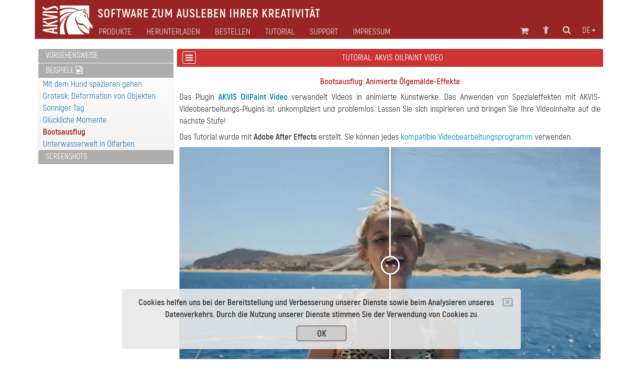

--- FILE ---
content_type: text/html; charset=UTF-8
request_url: https://akvis.com/de/oilpaint-video-tutorial/examples/boat-trip.php
body_size: 9800
content:

<!DOCTYPE html>
<html lang="de"  prefix="og: http://ogp.me/ns#">
   <head>

       


      <!-- Global site tag (gtag.js) - Google Analytics -->
      <script async src="https://www.googletagmanager.com/gtag/js?id=G-W01675QPE7"></script>
      <script>
          window.dataLayer = window.dataLayer || [];
          function gtag() {
             dataLayer.push(arguments);
          }
          gtag('js', new Date());

          gtag('config', 'G-W01675QPE7');
      </script>


      <!-- Google Tag Manager -->
      <script>(function (w, d, s, l, i) {
             w[l] = w[l] || [];
             w[l].push({'gtm.start':
                        new Date().getTime(), event: 'gtm.js'});
             var f = d.getElementsByTagName(s)[0],
                     j = d.createElement(s), dl = l != 'dataLayer' ? '&l=' + l : '';
             j.async = true;
             j.src =
                     'https://www.googletagmanager.com/gtm.js?id=' + i + dl;
             f.parentNode.insertBefore(j, f);
          })(window, document, 'script', 'dataLayer', 'GTM-PWVNDHP');</script>
      <!-- End Google Tag Manager -->

      <!-- Pinterest -->
      <script async defer src="//assets.pinterest.com/js/pinit.js"></script>


      <!--<div id="fb-root"></div>-->
   <!--   <script>(function (d, s, id) {
               var js, fjs = d.getElementsByTagName(s)[0];
               if (d.getElementById(id))
                  return;
               js = d.createElement(s); js.id = id;
               js.src = "//connect.facebook.net/en_US/all.js#xfbml=1";
               fjs.parentNode.insertBefore(js, fjs);
            }(document, 'script', 'facebook-jssdk'));</script>-->

      <script type="text/javascript">
          window.___gcfg = {lang: 'en'};
          (function ()
          {
             var po = document.createElement("script");
             po.type = "text/javascript";
             po.async = true;
             po.src = "https://apis.google.com/js/plusone.js";
             var s = document.getElementsByTagName("script")[0];
             s.parentNode.insertBefore(po, s);
          })();</script>

      <link href="https://plus.google.com/108376232293861711147/" rel="publisher" />
      <title>Erstellen eines animierten Ölgemäldes mit AKVIS OilPaint Video</title>
      <meta name="Robots" content="index,follow">
      <meta name="Description" content="Das Plugin AKVIS OilPaint Video verwandelt Videos in animierte Kunstwerke. Das Anwenden von Spezialeffekten mit AKVIS-Videobearbeitungs-Plugins ist unkompliziert und problemlos. Tutorial.">
      <meta http-equiv="Description" content="Das Plugin AKVIS OilPaint Video verwandelt Videos in animierte Kunstwerke. Das Anwenden von Spezialeffekten mit AKVIS-Videobearbeitungs-Plugins ist unkompliziert und problemlos. Tutorial.">
      <meta name="Keywords" content="akvis, oilpaint video, ölfarbe, ölgemälde, strand, bootsfahrt, bootsausflug, meer, ozean, mädchen, effekt, malerei, zeichnung, effekt, plugin, künstlerisch, video, filter, videobearbeitung, videoeditor, zeichentrickfilm, animation, after effects, videobearbeitung, ">
      <meta http-equiv="Keywords" content="akvis, oilpaint video, ölfarbe, ölgemälde, strand, bootsfahrt, bootsausflug, meer, ozean, mädchen, effekt, malerei, zeichnung, effekt, plugin, künstlerisch, video, filter, videobearbeitung, videoeditor, zeichentrickfilm, animation, after effects, videobearbeitung, ">
      <meta http-equiv="Content-Type" content="text/html; charset=UTF-8">
      <meta name="Author" content="© 2004-2025, AKVIS, info@akvis.com">
      <link rel="icon" href="/favicon.svg" type="image/svg+xml">
      <meta name="verify-v1" content="ughqaqk8XYy+41/yHAVQFV52tyc/LjVmsoWp39HeW7Q=" />
      <meta name="viewport" content="width=device-width, initial-scale=1">
      <link rel="stylesheet" href="/tools/font-awesome-4.7.0/css/font-awesome.min.css">
      <link rel="stylesheet" href="/tools/bootstrap/css/bootstrap.min.css">
      <link rel="stylesheet" href="/tools/formvalidation/dist/css/formValidation.min.css">
      <link rel="stylesheet" href="/tools/social-likes/social-likes_birman.css">
      <link REL="stylesheet" HREF="/css/style.min.css" TYPE="text/css">
      <!--<link REL="stylesheet" HREF="/css/atyle-new.min.css" TYPE="text/css">-->
      <link rel="alternate" href="https://akvis.com/de/index.php"/>

      <script type="text/javascript" src="/tools/jquery/jquery-1.12.4.min.js"></script>
      <script type="text/javascript" src="/tools/bootstrap/js/bootstrap.min.js"></script>
      <script type="text/javascript" src="/tools/formvalidation/dist/js/formValidation.min.js"></script>
      <script type="text/javascript" src="/tools/formvalidation/dist/js/framework/bootstrap.min.js"></script>
      <script type="text/javascript" src="/tools/formvalidation/dist/js/language/de_DE.js"></script>
      <script type="text/javascript" src="/tools/social-likes/social-likes.min.js"></script>

      <meta property="og:type" content="website">
      <meta property="og:site_name" content="AKVIS.com">
      <meta property="og:title" content="Erstellen eines animierten Ölgemäldes mit AKVIS OilPaint Video"/>
      <meta property="og:description" content="Das Plugin AKVIS OilPaint Video verwandelt Videos in animierte Kunstwerke. Das Anwenden von Spezialeffekten mit AKVIS-Videobearbeitungs-Plugins ist unkompliziert und problemlos. Tutorial."/>
      <meta property="og:url" content= "https://akvis.com/de/oilpaint-video-tutorial/examples/boat-trip.php"/>
      

<!-- Yandex.Metrika counter -->
<script type="text/javascript">
    (function(m,e,t,r,i,k,a){
        m[i]=m[i]||function(){(m[i].a=m[i].a||[]).push(arguments)};
        m[i].l=1*new Date();
        for (var j = 0; j < document.scripts.length; j++) {if (document.scripts[j].src === r) { return; }}
        k=e.createElement(t),a=e.getElementsByTagName(t)[0],k.async=1,k.src=r,a.parentNode.insertBefore(k,a)
    })(window, document,'script','https://mc.yandex.ru/metrika/tag.js', 'ym');

    ym(79634704, 'init', {webvisor:true, clickmap:true, accurateTrackBounce:true, trackLinks:true});
</script>
<noscript><div><img src="https://mc.yandex.ru/watch/79634704" style="position:absolute; left:-9999px;" alt="" /></div></noscript>
<!-- /Yandex.Metrika counter -->




   <!-- VK Pixel Code Start -->
   <script type="text/javascript">!function () {
          var t = document.createElement("script");
          t.type = "text/javascript", t.async = !0, t.src = "https://vk.com/js/api/openapi.js?169", t.onload = function () {
             VK.Retargeting.Init("VK-RTRG-1221452-f49LV"), VK.Retargeting.Hit()
          }, document.head.appendChild(t)
       }();</script><noscript><img src="https://vk.com/rtrg?p=VK-RTRG-1221452-f49LV" style="position:fixed; left:-999px;" alt=""/></noscript>
   <!-- VK Pixel Code End -->

</head>
<body>
   <!-- Google Tag Manager (noscript) -->
   <noscript><iframe src="https://www.googletagmanager.com/ns.html?id=GTM-PWVNDHP"
                     height="0" width="0" style="display:none;visibility:hidden"></iframe></noscript>
   <!-- End Google Tag Manager (noscript) -->

   <script>
       (function (i, s, o, g, r, a, m) {
          i['GoogleAnalyticsObject'] = r;
          i[r] = i[r] || function () {
             (i[r].q = i[r].q || []).push(arguments)
          }, i[r].l = 1 * new Date();
          a = s.createElement(o),
                  m = s.getElementsByTagName(o)[0];
          a.async = 1;
          a.src = g;
          m.parentNode.insertBefore(a, m)
       })(window, document, 'script', '//www.google-analytics.com/analytics.js', 'ga');
       ga('create', 'UA-1365902-2', 'auto');
       ga('send', 'pageview');

   </script>


   <div class="container">
      <style>
    .awarning{
        position: fixed;
        z-index: 1000;
        bottom: 0;
        background: rgba(232, 232, 232, 0.9);
        width: 800px;
        margin-left: 175px;
    }
    .btn-war{
        color: #333;
        background-color: rgb(205,205,205);
        border-color: #333;
        width: 100px;
        height: 31px;
        padding: 3px 12px;
        margin-top: 10px;
    }
    @media (max-width: 1199px){
        .awarning{
            width: 800px;
            margin-left:75px;
        }
    }   
    @media (max-width: 991px){
        .awarning{
            width: 710px;
            margin-left: 5px;
        }
    }
    @media (max-width: 767px){
        .awarning{
            width: 100%;
            margin-left: 0;
        }
    }
</style>

<div style="display: none" class='alert awarning text-center'></div>

<script>
    //-------------------------------------------------------
    function getCookie(name) {
        var matches = document.cookie.match(new RegExp(
            "(?:^|; )"+name.replace(/([\.$?*|{}\(\)\[\]\\\/\+^])/g, '\\$1')+"=([^;]*)"
        ));
        return matches ? decodeURIComponent(matches[1]) : undefined;
    }
    //-------------------------------------------------------
    function setCookie(name, value, options) {
        options = options || {};
        var expires = options.expires;
        if (typeof expires === "number" && expires) {
            var d = new Date();
            d.setTime(d.getTime()+expires*1000);
            expires = options.expires = d;
        }
        if (expires && expires.toUTCString) {
            options.expires = expires.toUTCString();
        }
        value = encodeURIComponent(value);
        var updatedCookie = name+"="+value;

        for (var propName in options) {
            updatedCookie += "; "+propName;
            var propValue = options[propName];
            if (propValue !== true) {
                updatedCookie += "="+propValue;
            }
        }
        updatedCookie += ";path=/";
      document.cookie = updatedCookie;
    }
    //-------------------------------------------------------
    function delCookie(name) {
        setCookie(name, "", {expires: -1});
    }
    //-------------------------------------------------------
    function closeWarning(){
        setCookie('warning', 'ok', {expires:"31 Jan 2028 00:0:00 GMT"});
        $('.alert').alert('close');
    };
    //-------------------------------------------------------
    function view_more(){
       $("#find-more").hide();
       $("#more").show();
    };
    //-------------------------------------------------------
    $(document).ready(function(){
        var n = getCookie('warning');
        if(n === undefined){
            $(".awarning").html("<button type='button' class='close' data-dismiss='alert' aria-label='Close'><span aria-hidden='true'><i class='fa fa-window-close-o' aria-hidden='true'></i></span></button><strong>Cookies helfen uns bei der Bereitstellung und Verbesserung unserer Dienste sowie beim Analysieren unseres Datenverkehrs. Durch die Nutzung unserer Dienste stimmen Sie der Verwendung von Cookies zu.</strong></br><button type='button' class='btn btn-war' onclick='closeWarning()'><strong>OK</strong></button>");
            $(".awarning").show();
        } 
    });
</script>
      <div class="col-md-1 col-xs-2 col-md-offset-11 col-xs-offset-10 text-center">
<a class="atop " href="#">
    <i class="fa fa-chevron-circle-up fa-2x " aria-hidden="true"></i>
</a>
</div>      <!--<div class="container">-->
    <nav class="navbar navbar-default">
        <div class="navbar-header">
            <button type="button" class="navbar-toggle collapsed" data-toggle="collapse" data-target="#navbar-collapse">
                <span class="sr-only">Toggle navigation</span>
                <span class="icon-bar"></span>
                <span class="icon-bar"></span>
                <span class="icon-bar"></span>
            </button>

                        <a class="navbar-brand" href = /de/index.php><img src='/img/logo_horse.png' height='40' align="middle" alt='AKVIS'></a>
            <p class="navbar-text navbar-text-jp">Software zum Ausleben Ihrer Kreativität</p>

        </div>
        <div class="collapse navbar-collapse" id="navbar-collapse">
            <ul id="menu-icon1" class="nav navbar-nav navbar-right">
                <!--Корзина******************-->
<li>
   <div class="shoppingcart_wrapper">
      <a href='/de/shopping-cart.php' class="shoppingcart">
                      <!-- TODO car -->
             <span class="kol-cart"></span>
                  <i class="fa fa-shopping-cart fa-2 fa-fw" title="Einkaufswagen"></i>
      </a>
   </div>
</li>
<!--Комната пользователя******************-->
<li><a href="https://akvis.com/customer/de/customer-room.php"><i class="fa fa-child fa-2 fa-fw " title="Anmelden"></i></a></li>
<!--Поиск******************-->
<li><a href="/de/search-on-akvis.php"><i class="fa fa-search fa-2 fa-fw" title="Suchwort eingeben"></i></a></li>
<!--Язык******************-->
<li class="dropdown menu-lang">
   <a href="#" class="dropdown-toggle" data-toggle="dropdown" role="button" 
      aria-expanded="false">de<span class="caret"></span></a>
   <ul id="menu-lang" class="dropdown-menu" role="menu">
      <li><a href='/en/oilpaint-video-tutorial/examples/boat-trip.php'>English</a></li><li><a href='/fr/oilpaint-video-tutorial/examples/boat-trip.php'>Français</a></li><li><a>Deutsch</a></li><li><a href='/es/oilpaint-video-tutorial/examples/boat-trip.php'>Español</a></li><li><a href='/pt/oilpaint-video-tutorial/examples/boat-trip.php'>Português</a></li><li><a href='/it/oilpaint-video-tutorial/examples/boat-trip.php'>Italiano</a></li><li><a href='/jp/oilpaint-video-tutorial/examples/boat-trip.php'>日本語</a></li><li><a href='/ru/oilpaint-video-tutorial/examples/boat-trip.php'>Pусский</a></li>   </ul>
</li>

            </ul>
            <ul id="main-menu" class="nav navbar-nav ">
                <!-- Products Photo -->
                <li class="dropdown mega-dropdown dd-style">
        <a id="hr0"  class="dropdown-toggle" data-toggle="dropdown" role="button" aria-haspopup="true" aria-expanded="false">Produkte</a>
    <ul class="dropdown-menu mega-dropdown-menu">
        <li class="col-sm-4">
            <ul>
                <li class='sub-header  '>

<a href='/de/products-photo-editing-software.php'><i class='fa fa-caret-right' aria-hidden='true'></i>Fotobearbeitung</a>
</li><li class='sub-part  '>

<a href='/de/airbrush/index.php'><i class='fa fa-caret-right' aria-hidden='true'></i>AirBrush</a>
</li><li class='sub-part  '>

<a href='/de/artifact-remover/index.php'><i class='fa fa-caret-right' aria-hidden='true'></i>Artifact Remover AI</a>
</li><li class='sub-part  '>

<a href='/de/artsuite/index.php'><i class='fa fa-caret-right' aria-hidden='true'></i>ArtSuite</a>
</li><li class='sub-part  '>

<a href='/de/artwork/index.php'><i class='fa fa-caret-right' aria-hidden='true'></i>ArtWork</a>
</li>                                                   <li class='sub-part  '>

<a href='/de/chameleon/index.php'><i class='fa fa-caret-right' aria-hidden='true'></i>Chameleon</a>
</li><li class='sub-part  '>

<a href='/de/charcoal/index.php'><i class='fa fa-caret-right' aria-hidden='true'></i>Charcoal</a>
</li><li class='sub-part  '>

<a href='/de/coloriage/index.php'><i class='fa fa-caret-right' aria-hidden='true'></i>Coloriage AI</a>
</li><li class='sub-part  '>

<a href='/de/decorator/index.php'><i class='fa fa-caret-right' aria-hidden='true'></i>Decorator</a>
</li><li class='sub-part  '>

<a href='/de/draw/index.php'><i class='fa fa-caret-right' aria-hidden='true'></i>Draw</a>
</li>                                                   <li class='sub-part  '>

<a href='/de/enhancer/index.php'><i class='fa fa-caret-right' aria-hidden='true'></i>Enhancer</a>
</li><li class='sub-part  '>

<a href='/de/explosion/index.php'><i class='fa fa-caret-right' aria-hidden='true'></i>Explosion</a>
</li><li class='sub-part  '>

<a href='/de/frames/index.php'><i class='fa fa-caret-right' aria-hidden='true'></i>Frames</a>
</li><li class='sub-part  '>

<a href='/de/hdrfactory/index.php'><i class='fa fa-caret-right' aria-hidden='true'></i>HDRFactory</a>
</li>            </ul>
        </li>
        <li class="col-sm-4">
            <ul>
                <li class='sub-part  '>

<a href='/de/inspire/index.php'><i class='fa fa-caret-right' aria-hidden='true'></i>Inspire AI</a>
</li>                                                   <li class='sub-part  '>

<a href='/de/lightshop/index.php'><i class='fa fa-caret-right' aria-hidden='true'></i>LightShop</a>
</li><li class='sub-part  '>

<a href='/de/magnifier/index.php'><i class='fa fa-caret-right' aria-hidden='true'></i>Magnifier AI</a>
</li><li class='sub-part  '>

<a href='/de/makeup/index.php'><i class='fa fa-caret-right' aria-hidden='true'></i>MakeUp</a>
</li><li class='sub-part  '>

<a href='/de/natureart/index.php'><i class='fa fa-caret-right' aria-hidden='true'></i>NatureArt</a>
</li><li class='sub-part  '>

<a href='/de/neon/index.php'><i class='fa fa-caret-right' aria-hidden='true'></i>Neon</a>
</li>                                                   <li class='sub-part  '>

<a href='/de/noise-buster/index.php'><i class='fa fa-caret-right' aria-hidden='true'></i>Noise Buster AI</a>
</li><li class='sub-part  '>

<a href='/de/oilpaint/index.php'><i class='fa fa-caret-right' aria-hidden='true'></i>OilPaint</a>
</li>	<li class='sub-part  '>

<a href='/de/pastel/index.php'><i class='fa fa-caret-right' aria-hidden='true'></i>Pastel</a>
</li><li class='sub-part  '>

<a href='/de/points/index.php'><i class='fa fa-caret-right' aria-hidden='true'></i>Points</a>
</li><li class='sub-part  '>

<a href='/de/refocus/index.php'><i class='fa fa-caret-right' aria-hidden='true'></i>Refocus AI</a>
</li><li class='sub-part  '>

<a href='/de/retoucher/index.php'><i class='fa fa-caret-right' aria-hidden='true'></i>Retoucher</a>
</li><li class='sub-part  '>

<a href='/de/sketch/index.php'><i class='fa fa-caret-right' aria-hidden='true'></i>Sketch</a>
</li> <li class='sub-part  '>

<a href='/de/smartmask/index.php'><i class='fa fa-caret-right' aria-hidden='true'></i>SmartMask AI</a>
</li>            </ul>
        </li>
        <li class="col-sm-4">
            <ul>
                <li class='sub-part  '>

<a href='/de/watercolor/index.php'><i class='fa fa-caret-right' aria-hidden='true'></i>Watercolor</a>
</li>                <li class="divider"></li>
                <li class='sub-header  '>

<a href='/de/frame-packs/index.php'><i class='fa fa-caret-right' aria-hidden='true'></i>Rahmenpakete</a>
</li>                <li class="divider"></li>
		<li class='sub-header  '>

<a href='https://alivecolors.com/de/index.php/?utm_source=akvis&utm_medium=akv_header&utm_campaign=ac'><i class='fa fa-caret-right' aria-hidden='true'></i>AliveColors</a>
</li>                <li class="divider"></li>
		<li class='sub-header  '>

<a href='https://akvisphotobook.com/de/index.php'><i class='fa fa-caret-right' aria-hidden='true'></i>PhotoBook</a>
</li>                <li class="divider"></li>
                <!-- Products Video -->
                <li class='sub-header  '>

<a href='/de/video-software.php'><i class='fa fa-caret-right' aria-hidden='true'></i>Videobearbeitung</a>
</li><li class='sub-part  '>

<a href='/de/airbrush-video/index.php'><i class='fa fa-caret-right' aria-hidden='true'></i>AirBrush Video</a>
</li><li class='sub-part  '>

<a href='/de/charcoal-video/index.php'><i class='fa fa-caret-right' aria-hidden='true'></i>Charcoal Video</a>
</li><li class='sub-part  '>

<a href='/de/neon-video/index.php'><i class='fa fa-caret-right' aria-hidden='true'></i>Neon Video</a>
</li><li class='sub-part  '>

<a href='/de/oilpaint-video/index.php'><i class='fa fa-caret-right' aria-hidden='true'></i>OilPaint Video</a>
</li><li class='sub-part  '>

<a href='/de/sketch-video/index.php'><i class='fa fa-caret-right' aria-hidden='true'></i>Sketch Video</a>
</li><li class='sub-part  '>

<a href='/de/stencil-video/index.php'><i class='fa fa-caret-right' aria-hidden='true'></i>Stencil Video</a>
</li><li class='sub-part  '>

<a href='/de/watercolor-video/index.php'><i class='fa fa-caret-right' aria-hidden='true'></i>Watercolor Video</a>
</li>            </ul>
        </li>
    </ul>
</li>                <!-- Download -->
                <li class="simple-menu">
                                        <a id="hr2" href='/de/download.php'>Herunterladen</a>
                </li>
                <!-- Store -->
                <li class="dropdown dd-style">
                                        <a id="hr3" href='/de/store-software.php' class="dropdown-toggle" data-toggle="dropdown" role="button" aria-haspopup="true" aria-expanded="false">Bestellen</a>
                    <ul class="dropdown-menu">
                        <li class='sub-part  '>

<a href='/de/products.php'><i class='fa fa-caret-right' aria-hidden='true'></i>Programme</a>
</li>                        <li class='sub-part  '>

<a href='/de/bundles/index.php'><i class='fa fa-caret-right' aria-hidden='true'></i>Bündelangebote</a>
</li>                        <li class='sub-part  '>

<a href='/de/frame-packs/index.php'><i class='fa fa-caret-right' aria-hidden='true'></i>Bilderrahmen </a>
</li>                        <li class='sub-part  '>

<a href='/de/gift-certificates.php'><i class='fa fa-caret-right' aria-hidden='true'></i>Geschenkgutscheine</a>
</li>                        <li role="separator" class="divider"></li>
                                                <li class='sub-part  '>

<a href='/de/store-software.php'><i class='fa fa-caret-right' aria-hidden='true'></i>Online-Shop</a>
</li>                    </ul>
                </li>
                <!-- Tutorial -->
                                                                                                                                                                                                                            	 <li class="dropdown mega-dropdown dd-style">
   <a id="hr4" href='/de/tutorials.php' class="dropdown-toggle" data-toggle="dropdown" role="button" aria-haspopup="true" aria-expanded="false">Tutorial</a>
   <ul id="menu-tuturial" class="dropdown-menu mega-dropdown-menu">
      <li class='col-sm-4'><ul><li class='sub-header  '>

<a href='/de/tutorials.php#photo'><i class='fa fa-caret-right' aria-hidden='true'></i>Fotobearbeitung</a>
</li><li class='sub-part  '>

<a href='/de/airbrush-tutorial/index.php'><i class='fa fa-caret-right' aria-hidden='true'></i>AirBrush</a>
</li><li class='sub-part  '>

<a href='/de/artifact-remover-tutorial/index.php'><i class='fa fa-caret-right' aria-hidden='true'></i>Artifact Remover AI</a>
</li><li class='sub-part  '>

<a href='/de/artsuite-tutorial/index.php'><i class='fa fa-caret-right' aria-hidden='true'></i>ArtSuite</a>
</li><li class='sub-part  '>

<a href='/de/artwork-tutorial/index.php'><i class='fa fa-caret-right' aria-hidden='true'></i>ArtWork</a>
</li><li class='sub-part  '>

<a href='/de/chameleon-tutorial/index.php'><i class='fa fa-caret-right' aria-hidden='true'></i>Chameleon</a>
</li><li class='sub-part  '>

<a href='/de/charcoal-tutorial/index.php'><i class='fa fa-caret-right' aria-hidden='true'></i>Charcoal</a>
</li><li class='sub-part  '>

<a href='/de/coloriage-tutorial/index.php'><i class='fa fa-caret-right' aria-hidden='true'></i>Coloriage AI</a>
</li><li class='sub-part  '>

<a href='/de/decorator-tutorial/index.php'><i class='fa fa-caret-right' aria-hidden='true'></i>Decorator</a>
</li><li class='sub-part  '>

<a href='/de/draw-tutorial/index.php'><i class='fa fa-caret-right' aria-hidden='true'></i>Draw</a>
</li><li class='sub-part  '>

<a href='/de/enhancer-tutorial/index.php'><i class='fa fa-caret-right' aria-hidden='true'></i>Enhancer</a>
</li><li class='sub-part  '>

<a href='/de/explosion-tutorial/index.php'><i class='fa fa-caret-right' aria-hidden='true'></i>Explosion</a>
</li><li class='sub-part  '>

<a href='/de/frames-tutorial/index.php'><i class='fa fa-caret-right' aria-hidden='true'></i>Frames</a>
</li><li class='sub-part  '>

<a href='/de/hdrfactory-tutorial/index.php'><i class='fa fa-caret-right' aria-hidden='true'></i>HDRFactory</a>
</li><li class='sub-part  '>

<a href='/de/inspire-tutorial/index.php'><i class='fa fa-caret-right' aria-hidden='true'></i>Inspire AI</a>
</li></ul></li>
      <li class='col-sm-4'><ul><li class='sub-part  '>

<a href='/de/lightshop-tutorial/index.php'><i class='fa fa-caret-right' aria-hidden='true'></i>LightShop</a>
</li><li class='sub-part  '>

<a href='/de/magnifier-tutorial/index.php'><i class='fa fa-caret-right' aria-hidden='true'></i>Magnifier AI</a>
</li><li class='sub-part  '>

<a href='/de/makeup-tutorial/index.php'><i class='fa fa-caret-right' aria-hidden='true'></i>MakeUp</a>
</li><li class='sub-part  '>

<a href='/de/natureart-tutorial/index.php'><i class='fa fa-caret-right' aria-hidden='true'></i>NatureArt</a>
</li><li class='sub-part  '>

<a href='/de/neon-tutorial/index.php'><i class='fa fa-caret-right' aria-hidden='true'></i>Neon</a>
</li><li class='sub-part  '>

<a href='/de/noise-buster-tutorial/index.php'><i class='fa fa-caret-right' aria-hidden='true'></i>Noise Buster AI</a>
</li><li class='sub-part  '>

<a href='/de/oilpaint-tutorial/index.php'><i class='fa fa-caret-right' aria-hidden='true'></i>OilPaint</a>
</li><li class='sub-part  '>

<a href='/de/pastel-tutorial/index.php'><i class='fa fa-caret-right' aria-hidden='true'></i>Pastel</a>
</li><li class='sub-part  '>

<a href='/de/points-tutorial/index.php'><i class='fa fa-caret-right' aria-hidden='true'></i>Points</a>
</li><li class='sub-part  '>

<a href='/de/refocus-tutorial/index.php'><i class='fa fa-caret-right' aria-hidden='true'></i>Refocus AI</a>
</li><li class='sub-part  '>

<a href='/de/retoucher-tutorial/index.php'><i class='fa fa-caret-right' aria-hidden='true'></i>Retoucher</a>
</li><li class='sub-part  '>

<a href='/de/sketch-tutorial/index.php'><i class='fa fa-caret-right' aria-hidden='true'></i>Sketch</a>
</li><li class='sub-part  '>

<a href='/de/smartmask-tutorial/index.php'><i class='fa fa-caret-right' aria-hidden='true'></i>SmartMask AI</a>
</li><li class='sub-part  '>

<a href='/de/watercolor-tutorial/index.php'><i class='fa fa-caret-right' aria-hidden='true'></i>Watercolor</a>
</li><li class='sub-header  rasdel'>

<a href='https://alivecolors.com/de/tutorial.php'><i class='fa fa-caret-right' aria-hidden='true'></i>AliveColors</a>
</li></ul></li>
      <li class='col-sm-4'><ul><li class='sub-header  '>

<a href='https://akvisphotobook.com/de/tutorial.php'><i class='fa fa-caret-right' aria-hidden='true'></i>PhotoBook</a>
</li><li class='sub-header  rasdel'>

<a href='/de/tutorials.php#video'><i class='fa fa-caret-right' aria-hidden='true'></i>Videobearbeitung</a>
</li><li class='sub-part  '>

<a href='/de/airbrush-video-tutorial/index.php'><i class='fa fa-caret-right' aria-hidden='true'></i>AirBrush Video</a>
</li><li class='sub-part  '>

<a href='/de/charcoal-video-tutorial/index.php'><i class='fa fa-caret-right' aria-hidden='true'></i>Charcoal Video</a>
</li><li class='sub-part  '>

<a href='/de/neon-video-tutorial/index.php'><i class='fa fa-caret-right' aria-hidden='true'></i>Neon Video</a>
</li><li class='sub-part cur '>

<a href='/de/oilpaint-video-tutorial/index.php'><i class='fa fa-caret-right' aria-hidden='true'></i>OilPaint Video</a>
</li><li class='sub-part  '>

<a href='/de/sketch-video-tutorial/index.php'><i class='fa fa-caret-right' aria-hidden='true'></i>Sketch Video</a>
</li><li class='sub-part  '>

<a href='/de/stencil-video-tutorial/index.php'><i class='fa fa-caret-right' aria-hidden='true'></i>Stencil Video</a>
</li><li class='sub-part  '>

<a href='/de/watercolor-video-tutorial/index.php'><i class='fa fa-caret-right' aria-hidden='true'></i>Watercolor Video</a>
</li><li class='sub-header  rasdel'>

<a href='/de/tutorials.php#articles'><i class='fa fa-caret-right' aria-hidden='true'></i>Artikel</a>
</li><li class='sub-part  '>

<a href='/de/tutorial/install-akvis/install.php'><i class='fa fa-caret-right' aria-hidden='true'></i>Allgemeine Tutorials</a>
</li><li class='sub-part  '>

<a href='/de/graphic-tips/index.php'><i class='fa fa-caret-right' aria-hidden='true'></i>Tipps&nbsp;&&nbsp;Tricks</a>
</li><li class='sub-part  '>

<a href='/de/articles/index.php'><i class='fa fa-caret-right' aria-hidden='true'></i>Artikel</a>
</li></ul></li>
   </ul>
</li>
                <!-- Support -->
                <li class="dropdown dd-style">
                                        <a id="hr5" href='/de/support.php' class="dropdown-toggle" data-toggle="dropdown" role="button" aria-haspopup="true" aria-expanded="false">Support</a>
                    <ul class="dropdown-menu">
                        <li class='sub-part  '>

<a href='/de/support/feedback.php'><i class='fa fa-caret-right' aria-hidden='true'></i>Support kontaktieren</a>
</li><li class='sub-part  '>

<a href='https://akvis.com/customer/de/login.php'><i class='fa fa-caret-right' aria-hidden='true'></i>Mein Konto</a>
</li><li class='sub-part  '>

<a href='/de/upgrade-software.php'><i class='fa fa-caret-right' aria-hidden='true'></i>Upgrade</a>
</li><li class='sub-part  '>

<a href='/de/support/index.php'><i class='fa fa-caret-right' aria-hidden='true'></i>FAQ</a>
</li>                    </ul>
                </li>
                <!-- Company -->
                <li class="dropdown dd-style">
                                        <a id="hr6" href='/de/about-company.php' class="dropdown-toggle" data-toggle="dropdown" role="button" aria-haspopup="true" aria-expanded="false">Impressum</a>
                    <ul class="dropdown-menu">
                        <li class='sub-part  '>

<a href='/de/company/index.php'><i class='fa fa-caret-right' aria-hidden='true'></i>AKVIS</a>
</li><li class='sub-part  '>

<a href='/de/company/news.php'><i class='fa fa-caret-right' aria-hidden='true'></i>Nachrichten</a>
</li><li class='sub-part  '>

<a href='/de/company/press-releases.php'><i class='fa fa-caret-right' aria-hidden='true'></i>Pressezentrum</a>
</li><li class='sub-part  '>

<a href='/de/company/testimonials.php'><i class='fa fa-caret-right' aria-hidden='true'></i>Kundenstimmen</a>
</li><li class='sub-part  '>

<a href='/de/company/contacts-developers.php'><i class='fa fa-caret-right' aria-hidden='true'></i>Kontakt</a>
</li>                    </ul>
                </li>
                <ul id="menu-icon2" class="nav navbar-nav navbar-right">
                    <!--Корзина******************-->
<li>
   <div class="shoppingcart_wrapper">
      <a href='/de/shopping-cart.php' class="shoppingcart">
                      <!-- TODO car -->
             <span class="kol-cart"></span>
                  <i class="fa fa-shopping-cart fa-2 fa-fw" title="Einkaufswagen"></i>
      </a>
   </div>
</li>
<!--Комната пользователя******************-->
<li><a href="https://akvis.com/customer/de/customer-room.php"><i class="fa fa-child fa-2 fa-fw " title="Anmelden"></i></a></li>
<!--Поиск******************-->
<li><a href="/de/search-on-akvis.php"><i class="fa fa-search fa-2 fa-fw" title="Suchwort eingeben"></i></a></li>
<!--Язык******************-->
<li class="dropdown menu-lang">
   <a href="#" class="dropdown-toggle" data-toggle="dropdown" role="button" 
      aria-expanded="false">de<span class="caret"></span></a>
   <ul id="menu-lang" class="dropdown-menu" role="menu">
      <li><a href='/en/oilpaint-video-tutorial/examples/boat-trip.php'>English</a></li><li><a href='/fr/oilpaint-video-tutorial/examples/boat-trip.php'>Français</a></li><li><a>Deutsch</a></li><li><a href='/es/oilpaint-video-tutorial/examples/boat-trip.php'>Español</a></li><li><a href='/pt/oilpaint-video-tutorial/examples/boat-trip.php'>Português</a></li><li><a href='/it/oilpaint-video-tutorial/examples/boat-trip.php'>Italiano</a></li><li><a href='/jp/oilpaint-video-tutorial/examples/boat-trip.php'>日本語</a></li><li><a href='/ru/oilpaint-video-tutorial/examples/boat-trip.php'>Pусский</a></li>   </ul>
</li>

                </ul>
            </ul>
        </div>
    </nav>
<!--</div>-->
<script type="text/javascript">
    var mq = window.matchMedia('all and (min-width: 768px)');
    var hr = {"#hr0":"/de/products.php","#hr2":"/de/download.php","#hr3":"/de/store-software.php","#hr4":"/de/tutorials.php","#hr5":"/de/support.php","#hr6":"/de/about-company.php"};
    /**************************************************************************/
    $('html').keydown(function(){
        if (event.keyCode === 27) { //если нажали Esc
            $(".dd-style").removeClass("open");
        }
    });
    /**************************************/
    function updateHref(){
        for(var i in hr){
            if(hr[i] !== ""){
                $(i).attr("href",hr[i]);
            }
        }
    }
    /**************************************/
    function handler() {
        $(".dd-style").removeClass("open");
        if(mq.matches) { // широкий дисплей
            $(".dropdown,#menu-icon1,#menu-icon2,.simple-menu").mouseover(function(){
                $(".dd-style").removeClass("open");
            });
            $(".dd-style").mouseover(function(){
                $(this).addClass("open");
                $(".menu-lang").removeClass("open");
            });
            updateHref();
            $(".dd-style>a").attr("data-toggle","");

            $("#main-menu").mouseleave(function(e){
//                console.log(e.relatedTarget);
                if(e.relatedTarget.className !== "container"){
                    $(".dd-style").removeClass("open");
                }
            });

        } else {
            $(".dd-style>a").attr("data-toggle","dropdown");
            $(".dd-style>a").attr("href","#");
            $(".dd-style,.dropdown,#menu-icon1,#menu-icon2").off('mouseover');
            $(".dropdown-menu").off("mouseleave");
        };
    }
    /**************************************/
    $(document).ready(function(){
        /**************************************/
        handler();
//        mq.addEventListener("change", handler);
        $(mq).on("change", handler);
        $('.dd-style [href = "#"]').removeAttr("href");
    });
    /**************************************************************************/
</script>


    <script>
   function show_menu() {
      $(".tutorial-menu").toggleClass("hidden-lg hidden-md hidden-sm hidden-xs");
      $(".tutorial-content").toggleClass("col-lg-9 col-md-8");
   }
</script>
<div class="hidden-lg hidden-md">
<div class='tutorial-control-menu'><a href='javascript:void(0)' onclick='show_menu()'><i class='fa fa-bars' aria-hidden='true'></i></a></div><h1 class='col-name' style='padding-right: 35px;'>Tutorial:&nbsp;AKVIS OilPaint Video <a name="top"></a></h1></div>

<div class="col-lg-3 col-md-4 tutorial-menu">
   <div class="panel panel-red">
      <ul class="list-group">
         <!-- HELP_LINKS_BEGIN --><div class='panel panel-grey text-left'>
        <div class='panel-heading' role='tab' >
            <h4 class='panel-title '>
                <a  href='/de/oilpaint-video-tutorial/howwork/index.php'> Vorgehensweise </a>
            </h4>
        </div>
    </div><div id='0' class='panel-collapse collapse ' role='tabpanel' aria-labelledby='headingOne'><div style='padding-left: 10px;' class='panel-body text-left'><a class=''  href='/de/oilpaint-video-tutorial/howwork/installation.php'>Installationsanleitung</a><br/><a class=''  href='/de/oilpaint-video-tutorial/howwork/activation.php'>Aktivierungsanleitung</a><br/><a class=''  href='/de/oilpaint-video-tutorial/howwork/howwork.php'>Premiere Pro & After Effects</a><br/><a class=''  href='/de/oilpaint-video-tutorial/howwork/howwork-edius.php'>EDIUS Pro 9</a><br/><a class=''  href='/de/oilpaint-video-tutorial/howwork/howwork-vegas.php'>Vegas Pro</a><br/><a class=''  href='/de/oilpaint-video-tutorial/howwork/effect.php'>Ölgemälde-Effekt</a><br/></div></div><div class='panel panel-grey text-left'>
        <div class='panel-heading' role='tab' >
            <h4 class='panel-title '>
                <a  href='/de/oilpaint-video-tutorial/examples/index.php'> Beispiele  <i class='fa fa-file-video-o' aria-hidden='true'></i> </a>
            </h4>
        </div>
    </div><div id='1' class='panel-collapse collapse  in' role='tabpanel' aria-labelledby='headingOne'><div style='padding-left: 10px;' class='panel-body text-left'><a class=''  href='/de/oilpaint-video-tutorial/examples/walking-the-dog.php'>Mit dem Hund spazieren gehen</a><br/><a class=''  href='/de/oilpaint-video-tutorial/examples/grotesque.php'>Grotesk: Deformation von Objekten</a><br/><a class=''  href='/de/oilpaint-video-tutorial/examples/sunny-day.php'>Sonniger Tag</a><br/><a class=''  href='/de/oilpaint-video-tutorial/examples/happy-moments.php'>Glückliche Momente</a><br/><a class='ac' >Bootsausflug</a><br/><a class=''  href='/de/oilpaint-video-tutorial/examples/underwater.php'>Unterwasserwelt in Ölfarben</a><br/></div></div><div class='panel panel-grey text-left'>
        <div class='panel-heading' role='tab' >
            <h4 class='panel-title '>
                <a  href='/de/oilpaint-video-tutorial/../oilpaint-video/screenshots.php'> Screenshots </a>
            </h4>
        </div>
    </div><div id='2' class='panel-collapse collapse ' role='tabpanel' aria-labelledby='headingOne'></div><!-- HELP_LINKS_END -->      </ul>
   </div>
</div>

<div class="col-lg-9 col-md-8 tutorial-content">
   <!--<div style="width:100%;height:100vh;background:white;" id=bigDiv>Loading...</div>-->
   <div class="hidden-sm hidden-xs">
<div class='tutorial-control-menu'><a href='javascript:void(0)' onclick='show_menu()'><i class='fa fa-bars' aria-hidden='true'></i></a></div><h1 class='col-name' style='padding-right: 35px;'>Tutorial:&nbsp;AKVIS OilPaint Video <a name="top"></a></h1>   </div>
   <h2>Bootsausflug: Animierte Ölgemälde-Effekte</h2>
   <!-- HELP_BEGIN -->
   <p>
<p>Das Plugin <strong><a href="/de/oilpaint-video/index.php">AKVIS OilPaint Video</a></strong> verwandelt Videos in animierte Kunstwerke. Das Anwenden von Spezialeffekten mit AKVIS-Videobearbeitungs-Plugins ist unkompliziert und problemlos. Lassen Sie sich inspirieren und bringen Sie Ihre Videoinhalte auf die nächste Stufe!

<p>Das Tutorial wurde mit <strong>Adobe After Effects</strong> erstellt. Sie können jedes <a href="/de/compatibility-software.php#video">kompatible Videobearbeitungsprogramm</a> verwenden.

<div align="center">
            <div class="twentytwenty-container" data-width="850px">
                    <img class=" img-responsive novisible" src="/img/examples/oilpaint-video/boat-trip/original-sm.jpg" alt="Originalvideo" title="Originalvideo">
	<img class=" img-responsive visible" src="/img/examples/oilpaint-video/boat-trip/result-sm.jpg" alt="Ölgemälde-Effekt" title="Ölgemälde-Effekt">
            </div>
	<div class="text-center p-2" style="margin-top:5px;">Ölgemälde-Effekt</div>
</div>

<ul class="listnone">
	<li><span class="st1">Schritt 1.</span> Starten Sie Adobe After Effects. Wählen Sie <strong>Medien hinzufügen</strong> aus, um die Videodatei zu importieren und eine Komposition zu erstellen (<strong>Neue Komposition aus Auswahl</strong>).

		<div align="center">
      		<img class="img-responsive" src="/img/examples/oilpaint-video/boat-trip/new-composition.jpg" alt="Neue Komposition erstellen" title="Neue Komposition erstellen" vspace="5">
    	</div>
	
		<li><span class=st1>Schritt 2.</span> Wählen Sie den Clip aus, gehen Sie zum Bereich <strong>Effekt -> Zeit</strong> und suchen Sie nach dem Filter <strong>Zeittrennung</strong>.
		<p>Stellen Sie den Parameter <strong>Frame-Rate</strong> im Bedienfeld <strong>Effekteinstellungen</strong> auf 12 ein.
	
       	<div align="center">
      		<img class="img-responsive" src="/img/examples/oilpaint-video/boat-trip/posterize-time.jpg" alt="Zeittrennung-Filter" title="Zeittrennung-Filter" vspace="5">
    	</div>
  		
	<li><span class=st1>Schritt 3.</span> Wenden Sie den Ölgemälde-Effekt an: Wählen Sie im Bedienfeld <strong>Effekte und Vorgaben</strong> den Effekt <strong>AKVIS Plug-ins -> OilPaint Video</strong> und ziehen Sie ihn auf die Timeline. Der Effekt wird mit den Standardeinstellungen angewendet.

    	<div align="center">
      		<img class="img-responsive" src="/img/examples/oilpaint-video/boat-trip/apply-effect.jpg" alt="Ölgemälde-Effekt anwenden" title="Ölgemälde-Effekt anwenden" vspace="5">
    	</div>
	
	<li><span class=st1>Schritt 4.</span> Passen Sie die Effekteinstellungen im Abschnitt <strong>Abstrakte Kunst</strong> wie folgt an:

    		<div align="center">
      		<img class="img-responsive" src="/img/examples/oilpaint-video/boat-trip/parameters.jpg" alt="Parameter anpassen" title="Parameter anpassen" vspace="5">
    	</div>

    <li><span class=st1>Schritt 5.</span> Starten Sie die Videoverarbeitung, indem Sie den Befehl <strong>Datei -> Exportieren -> An die Renderliste anfügen</strong> im oberen Menü auswählen.
    
    	<div align="center">
      		<img class="img-responsive" src="/img/examples/oilpaint-video/boat-trip/add-to-render-queue.jpg" alt="Videobearbeitung und -export" title="Videobearbeitung und -export" vspace="5">
    	</div>
   
    <p>Klicken Sie auf die Schaltfläche <strong>Rendern</strong>, um die Verarbeitung auszuführen.
    	   <div align="center">
      		<img class="img-responsive" src="/img/examples/oilpaint-video/boat-trip/rendering.jpg" alt="Rendering ausführen" title="Rendering ausführen" vspace="5">
    	</div>
</ul>

<p>Hier ist das Ergebnis. Verwenden Sie die Videobearbeitungsplugins von AKVIS, um atemberaubende Videos zu erstellen, die Ihrer Familie, Ihren Freunden und Ihrem Publikum die Kinnlade herunterfallen lassen!

<p><div class="embed-responsive embed-responsive-16by9" style="margin-top:20px;margin-bottom:20px">
	<iframe class="embed-responsive-item" src="https://www.youtube.com/embed/anOSWZOqi2g?rel=0&amp;showinfo=0" frameborder="0" allowfullscreen=""></iframe>
</div>
      <!-- HELP_END -->

      <p>&nbsp;<p><span class=st3><!-- AKVIS -->OilPaint Video  v. 1.1 -  30-Tage-Testversion</span>&nbsp;&nbsp;&nbsp;
            <a href=/de/oilpaint-video/download.php><img src=/img/design/download-gr.png alt='Herunterladen' title='Herunterladen -  OilPaint Video v. 1.1' align=middle></a></div>
&nbsp;
    <div class="col-xs-12 footer1">
        <div class="footer-soc col-lg-4 col-md-7 col-sm-8 ">
            <a  href="/de/discounts.php#post">Weiter empfehlen und Rabatt sichern!</a>
            <div class="icon">
                                    <a href="https://www.facebook.com/AKVIS.Software/"><i class="fa fa-facebook fa-2x" title="Facebook"></i></a>&nbsp;&nbsp;
                    <a href="https://www.instagram.com/akvisllc/"><i class="fa fa-instagram fa-2x" title="Instagram"></i></a>&nbsp;&nbsp;
                                                    <a href="https://www.youtube.com/user/AKVISvideo"><i class="fa fa-youtube fa-2x" title="YouTube"></i></a>&nbsp;&nbsp;
                    <a href="https://x.com/akvis"><i class="fa _icon-twitter" style="font-size: 2em" title="X"></i></a>&nbsp;&nbsp; 
                                <a href="https://www.pinterest.com/akvisllc/"><i class="fa fa-pinterest-p fa-2x" title="Pinterest"></i></a>&nbsp;&nbsp;
                <a href="https://akvis.com/akvis-rss.xml"><i class="fa fa-rss fa-2x" title="AKVIS RSS Feed"></i></a>
            </div>
        </div>
        <div class="subs col-md-4 col-sm-4 hidden-lg col-md-offset-1">
                <a href="/de/subscribe.php">
        Newsletter abonnieren
        <div class="icon">
            <i class="fa fa-envelope-o fa-2x" title=""></i>
        </div>
    </a>        </div>
        <div id="hr" class="col-sm-12 hidden-lg" ><hr></div>
        <div class="footer-menu-max text-center col-lg-5 col-md-12 col-sm-12">
            <div class='col-xs-4 separator1'><div class='footer-menu-1'><span>Produkte</span></br><a href='/de/products-photo-editing-software.php'>Fotobearbeitung</a></br><a href='/de/video-software.php'>Videobearbeitung</a></br><a href='https://alivecolors.com/de/?utm_source=akvis&utm_medium=akv_footer&utm_campaign=ac'>Bildeditor</a></div></div><div class='col-xs-4 separator2'><div class='footer-menu-2'><span>Nützliche Info</span></br><a href='/de/compatibility-software.php'>Kompatibilität</a></br><a href='/de/store-software.php'>Online-Shop</a></br><a href='/de/discounts.php'>Rabatte</a></div></div><div class='col-xs-4 separator3'><div class='footer-menu-3'><span>Support</span></br><a href='/de/support/feedback.php'>Support kontaktieren</a></br><a href='/de/upgrade-software.php'>Upgrade</a></br><a href='/de/tutorials.php'>Tutorial</a></div></div>        </div>
        <div class="footer-menu-min col-sm-12">
            <p><a href='/de/tutorials.php'>Fotobearbeitung</a></p><p><a href='/de/tutorials.php'>Videobearbeitung</a></p><p><a href='/de/tutorials.php'>Rahmenpakete</a></p><p><a href='/de/tutorials.php'>Support kontaktieren</a></p><p><a href='/de/tutorials.php'>Upgrade</a></p><p><a href='/de/tutorials.php'>Kontakt</a></p>        </div>
        <div class="subs1 col-lg-3 visible-lg">
                <a href="/de/subscribe.php">
        Newsletter abonnieren
        <div class="icon">
            <i class="fa fa-envelope-o fa-2x" title=""></i>
        </div>
    </a>        </div>
    </div>
    <div class="col-xs-12 footer2">
        <div class="col-lg-7  footer-section3">
             <a href="/en/oilpaint-video-tutorial/examples/boat-trip.php"   title="English">English</a>&nbsp;&nbsp;| <a href="/fr/oilpaint-video-tutorial/examples/boat-trip.php"   title="Français">Français</a>&nbsp;&nbsp;| <span title="Deutsch">Deutsch</span>&nbsp;&nbsp;| <a href="/es/oilpaint-video-tutorial/examples/boat-trip.php"   title="Español">Español</a>&nbsp;&nbsp;| <a href="/pt/oilpaint-video-tutorial/examples/boat-trip.php"   title="Português do Brasil">Português</a>&nbsp;&nbsp;| <a href="/it/oilpaint-video-tutorial/examples/boat-trip.php"   title="Italiano">Italiano</a>&nbsp;&nbsp;| <a href="/jp/oilpaint-video-tutorial/examples/boat-trip.php"   title="日本語">日本語</a>&nbsp;&nbsp;| <a href="/ru/oilpaint-video-tutorial/examples/boat-trip.php"   title="Pусский">Pусский</a>        </div>
        <div class="col-lg-5  footer-section4">
            &copy;&nbsp;2004-2025&nbsp; AKVIS. Alle Rechte vorbehalten.        </div>
    </div>
</div>
    <script type="text/javascript" src="/js/script.js"></script>
    <!--<script type="text/javascript" src="/js/script.min.js"></script>-->
</body>
</html>


--- FILE ---
content_type: text/css
request_url: https://akvis.com/css/style.min.css
body_size: 6435
content:
@font-face{font-family:Akrobat_;font-display:swap;src:url(../../../tools/Fonts/Akrobat-Regular.woff2) format("woff2"),url(../../../tools/Fonts/Akrobat-Regular.woff) format("woff");font-weight:400;font-style:normal}@font-face{font-family:Akrobat_;font-display:swap;src:url(../../../tools/Fonts/Akrobat-Bold.woff2) format("woff2"),url(../../../tools/Fonts/Akrobat-Bold.woff) format("woff");font-weight:700;font-style:normal}@font-face{font-family:icons;font-display:swap;src:url(../../../tools/Fonts/iconsakvis.woff2) format("woff2"),url(../../../tools/Fonts/iconsakvis.woff) format("woff");font-weight:400;font-style:normal}[class*=" _icon-"]:before,[class^=_icon-]:before{font-family:icons;font-style:normal;font-weight:400;font-variant:normal;text-transform:none;line-height:1;-webkit-font-smoothing:antialiased;-moz-osx-font-smoothing:grayscale}[class*=" _icon-"]:before,[class^=_icon-]:before{display:block}._icon-twitter:before{content:"\e908"}._icon-dzen:before{content:"\e904"}._icon-rutuber:before{content:"\e907"}._icon-basket:before{content:"\e900"}._icon-check:before{content:"\e901"}._icon-copy:before{content:"\e902"}._icon-paste:before{content:"\e903"}._icon-times:before{content:"\e905"}._icon-trash:before{content:"\e906"}.cart_item_list>div{margin-bottom:10px}.col-wo-wrapper{display:flex;justify-content:center}.col-wo{font-size:14px;display:flex;justify-content:center;align-items:center}.item_count{width:30px;padding:0 5px;margin:0 5px;border:1px #000 solid;border-radius:4px;text-align:center}._icon-trash,.col-wo i{color:#aaa;z-index:100}.col-wo i:hover{cursor:pointer}.cart_btn_wrapper{display:flex;flex-direction:row;flex-wrap:wrap;align-items:flex-start;justify-content:space-around}.cart-header{color:#aaa;display:none}.cart_btn_wrapper div{margin:0 10px;width:200px}.cart_btn_wrapper a,.cart_btn_wrapper button,.cart_btn_wrapper div{margin-top:15px}.cart_btn_wrapper a,.cart_btn_wrapper button{width:100%}.cart-wrapper{display:grid;grid-template-columns:2fr 12fr 3fr 3fr 4fr 2fr;justify-content:space-between;align-items:center}.cart-item{margin-bottom:15px}.cart-footer{display:grid;grid-template-columns:20fr 4fr 2fr;justify-content:space-between}.cart-item label{margin-right:5px}.cart-note{font-size:11pt;text-align:left;padding:0 15px}.notpl{padding-left:0}.fs11{font-size:11pt}.img-responsive{display:inline}.lang-jp li a{font-size:.97em}navbar-text-jp{font-size:.8em}table{border-collapse:separate;border-spacing:5px}.panel-group{margin-bottom:0}.panel-body>a,.panel-title>a{text-decoration:none}.panel-body>a:hover,.panel-heading>h4>a:hover{color:#992424;font-weight:700}.list-group>.panel-grey{margin-bottom:0}.pl{padding-left:0}.pf{padding-right:0}.h-news{color:#000;font-weight:700}.video-playlist{margin-bottom:5px}.social-likes{margin:0;padding-bottom:10px}.atop{position:fixed;z-index:1;bottom:300px;display:inline;opacity:0}.atop-visible{opacity:.3}.atop-visible:hover{opacity:1}.row-menu{padding-bottom:5px}.row-menu>a{text-decoration:none}.row-menu>a:hover{color:#992424}.product-page-buttons{background-color:#fff;display:inline-flex;padding:4px;margin-left:5px}.product_name{padding:8px 0 6px 0}.navbar{border-radius:0;margin-bottom:20px}.navbar-default{text-transform:uppercase}.footer1,.navbar-default{background:#992424;border:0}.navbar-default .navbar-nav>li>a{color:#d5d5d5;padding-top:0;padding-bottom:0}.navbar-default .navbar-nav>li>a:focus,.navbar-default .navbar-nav>li>a:hover{color:#fff}.navbar-default .navbar-nav>.open>a,.navbar-default .navbar-nav>.open>a:focus,.navbar-default .navbar-nav>.open>a:hover{color:#fff;background-color:rgba(0,0,0,0)}.navbar-brand{padding-top:10px;padding-left:15px}.navbar-text{margin-top:10px;font-size:18pt;font-weight:700;color:#fff!important;text-transform:uppercase;text-align:center}#menu-icon1{padding-top:9px;margin-right:0}#menu-icon2{padding-right:10px}#menu-icon1>li>a{padding:0 10px 0 10px}#menu-lang{min-width:100px}.dropdown-menu>li{margin:0}.footer1{padding:10px 0 10px 0;color:#fff}.footer1 div a{color:#fff}.footer-menu-1,.footer-menu-2,.footer-menu-3{text-align:left;display:inline-block}.footer-menu-max span{font-weight:700}#loadImg{position:absolute;z-index:1000;display:none}.icon{padding-top:10px;display:flex;flex-direction:row;justify-content:center;align-items:stretch}._icon-rutuber{margin-bottom:7px}.icon a i,.icon i{color:#d5d5d5}.footer2{background:#d7d7d7;padding:5px 0 5px}.footer2>div>a{color:#000;text-decoration:none}.footer2>div>a:hover{color:#992424}.footer2>div>span{color:#992424}#form_subscribe{margin-bottom:0}.footer-part2{font-size:24px}#hr hr{margin:10px 5px 5px}.footer-menu-min p{text-align:center}.panel{box-shadow:none;border-top-width:0}.panel-grey .panel-heading,.panel-red .panel-heading{text-transform:uppercase;color:#fff;padding:5px 15px 5px 15px}.col-name,.panel-red .panel-heading{background:#c33}.panel-grey .panel-heading{background:#adadad}.list-group-item{padding:0 0 10px;border-top:0;border-bottom:0}.col-name{text-transform:uppercase;color:#fff;border-bottom:1px solid transparent;border-top-right-radius:3px;border-top-left-radius:3px;margin-bottom:10px;margin-left:-5px;margin-right:-5px;font-weight:400;font-size:13pt;padding:0 15px}.col-name_btn{display:flex;justify-content:flex-end;align-items:center;margin:0 10px}.product-page-buttons a{white-space:nowrap}.example-pic-name,.solution-pic-name{padding:3px;font-weight:700;color:#c33}.carousel{margin-bottom:10px}.carousel-control.left,.carousel-control.right{background-image:none}.solution-pic{padding:3px 0}.example-pic{padding-top:3px}.example-pic div{position:relative;margin:0 auto}.example-pic div img.novisible{position:absolute}.example-pic div img.novisible{opacity:0}.example-pic div:hover img.novisible{opacity:1}.example-pic div:hover img.visible{opacity:0}.navbar-nav>li>.dropdown-menu{margin-top:15px;border-top-left-radius:4px;border-top-right-radius:4px}.dropdown-menu>li>a{padding:5px 0 5px 6px}.mega-dropdown{position:absolute}.mega-dropdown-menu{padding:5px 0;width:480px;box-shadow:none;-webkit-box-shadow:none}#menu-tuturial{left:-400px}#menu-tuturial:before{left:421px}#menu-tuturial:after{left:420px}.tutorial-control-menu{float:left;padding:5px 6px}.tutorial-control-menu a{color:#fff}.tutorial-control-menu a i{padding:3px 5px;border:#fff solid 1px;border-radius:3px}.tutorial-control-menu a i:hover{border-color:#ddd;background-color:#ddd;color:#adadad}.mega-dropdown-menu>li>ul{padding:0;margin:0}#menu-lang:before{left:56px}#menu-lang:after{left:55px}#menu-lang>li{margin:5px 0 5px 0}#menu-lang>li>a{padding-left:10px;padding-right:10px}.mega-dropdown-menu>li>ul>li{list-style:none}.mega-dropdown-menu>li>ul>li>a{text-decoration:none}.sub-header>a,.sub-header>span,.sub-part>a{display:block;padding-top:5px;padding-bottom:5px}#menu-icon2>li,.dd-style,.simple-menu{padding-top:5px;padding-bottom:5px}.sub-header,.sub-part{padding-left:10px}.sub-part.cur{padding-left:7px}.sub-part.cur>a>i{padding-right:3px}.sub-header>a>i,.sub-part>a>i{color:#fff}.rasdel{border-top:1px solid #e5e5e5}#menu-lang>li:hover,.sub-header:hover,.sub-part:hover{background-color:#f5f5f5}.sub-header>a,.sub-header>span{font-weight:700;color:#c33}.sub-header>a:hover{color:#c33}.sub-part>a{color:#333}.sub-part>a:hover{color:#333}.sub-header:not(.cur):focus a>i,.sub-header:not(.cur):hover a>i,.sub-part:not(.cur):focus a>i,.sub-part:not(.cur):hover a>i{color:#f5f5f5}.cur>a>i{color:#000}.panel-red>ul>li>a{text-decoration:none;color:#000}.ac,.panel-red>ul>li>a:hover{color:#992424;font-weight:700}.panel-red>ul>li{padding:5px;margin:0;background-color:rgba(0,0,0,0)}.panel-grey,.panel-red{background-image:linear-gradient(to top,#f0f0f0,#fff);margin-bottom:10px}#examples>a,#news-text>a,#news>a,#solutions>a{text-decoration:none}#news-text{padding:5px 10px 5px 10px}#exsample-0{padding-left:0}#exsample-1{padding-left:2.5px;padding-right:2.5px}#exsample-2{padding-right:0}.example-pic,.example-pic-name{background-color:rgba(0,0,0,0)}.carousel-caption{bottom:0;left:0;right:0;padding-bottom:5px;padding-top:5px;background-color:rgba(255,255,255,.8);color:#353535;text-shadow:none;font-size:24pt;font-weight:400}.carousel-caption-red{color:#992424;font-weight:700}.prod-header{padding:10px 0}.st-button{display:inline;width:20%;padding-right:10px}#feedback .form-group{margin:0 0 10px 0}.control-label{padding-bottom:5px}#fb-root{display:none}.fb_iframe_widget,.fb_iframe_widget span,.fb_iframe_widget span iframe[style]{width:100%!important}.illustration{display:table;margin:0 auto}.price-row{display:flex;flex-wrap:wrap;justify-content:center}.price-row>div{margin-top:10px}.bl-price{background-color:#fcfbfb;padding:10px 0;height:100%;display:flex;flex-direction:column;justify-content:space-between}.bl-price>p{height:100%;max-height:80px;font-size:11pt;padding:0 5px;text-align:center}.btn-price,.btn-price1,.btn-price2{min-width:127px}.ib{display:inline-block}.panel-body{padding:0}.rtblue:hover,.rtred:hover{text-decoration:none;color:#fff}.solution-desc{display:inline-table;margin:5px;width:222px}.btn-custom{background-color:#1b6d85;color:#fff;border-color:#1b6d85}.btn-custom:focus,.btn-custom:hover{background-color:#134a5a;color:#fff}.btn{font-size:18px}.btn-promo{background-color:#c10000;color:#fff;border-color:#c10000;padding:5px}.btn2-promo{background-color:#b6b6b6;color:#fff;border-color:#b6b6b6;padding:5px}.comp-level0{font-weight:700}.comp-level1{padding-left:20px}.comp-level2{padding-left:40px}.comp-level3{padding-left:60px}.comp-lin{border-bottom:1px solid #dfc5b1}.comp-h{background-color:#f5f5f5}.nav-tabs .active{font-weight:700}.pt15{padding-top:15px}.form-control{font-size:13pt}.vcenter{display:inline-block;vertical-align:middle;float:none}.panel-red-s{border-color:#222}.panel-red-s>.panel-heading{color:#fff;text-transform:uppercase;background:#c33}.panel-red-s .panel-body{padding:15px}.login{padding:0 15px 15px 15px;text-align:left}.pt10{padding-top:10px}.mb10{margin-bottom:10px}.mb25{margin-bottom:25px}.copy-text{display:flex;justify-content:space-between;align-items:flex-start;background-color:#f5f5f5;border-radius:4px;padding:5px 10px;text-align:left;margin:10px 0}.copy-text__btn{color:#8f8f8f;background:0 0;padding-left:10px;border:none}.copy-text__btn:hover{color:#000}._icon-check{color:#080}._icon-times{font-size:16px;color:red}.shoppingcart{position:relative}.shoppingcart i{color:#d5d5d5}.shoppingcart_wrapper{padding:0 10px;position:relative}.kol-cart{position:absolute;top:-11px;right:-10px;width:20px;height:20px;border-radius:50%;background:0 0;line-height:20px;text-align:center;font-family:Rubik,sans-serif;color:#fff;font-size:11px}.price-shoppingcart{display:flex;flex-direction:row;align-items:center;justify-content:center}.price-shoppingcart_left{display:flex;flex-direction:row;align-items:center}.icon-shoppingcart_price{padding-left:10px;color:#337ab7}.icon-shoppingcart:hover,.icon-shoppingcart_price:hover{cursor:pointer}.frame-cost{display:flex;justify-content:center;align-items:center}.frame-cost_{display:flex;justify-content:flex-start;align-items:center}.frame-cost i,.frame-cost_ i{padding-left:10px}body{font-family:Akrobat_,Verdana,Tahoma,Arial,Helvetica,sans-serif;font-size:13pt;color:#353535;background-color:#fff;margin:0 auto;padding:0;text-align:center}#wrapper{width:1110px;margin-top:0;margin-right:auto;margin-bottom:0;margin-left:auto;position:relative;top:0;border:1px solid;border-color:#fff #dedede #fff #dedede}#productinfo,#productinfo_1,#productinfo_10,#productinfo_11,#productinfo_12,#productinfo_2,#productinfo_3,#productinfo_4,#productinfo_5,#productinfo_6,#productinfo_7,#productinfo_8,#productinfo_9{position:absolute;left:305;top:95;visibility:hidden}#rotator{position:relative;height:150px;margin-left:0}#rotator ul li{float:left;position:absolute;list-style:none}#rotator ul li.show{z-index:30}#rotator2{position:relative;height:150px;margin-left:130px}#rotator2 ul li{float:left;position:absolute;list-style:none}#rotator2 ul li.show{z-index:30}.h1,h1{font-weight:700;font-size:11pt;padding-bottom:0;text-transform:uppercase;color:#b43231;font-family:Akrobat_,Verdana,Tahoma,Arial,Helvetica,sans-serif;text-decoration:none;padding-bottom:0;margin:0}.h1 a:active,.h1 a:hover,.h1 a:link,.h1 a:visited,A.h1,A.h1:active,A.h1:hover,A.h1:link,A.h1:visited,h1 a,h1 a:active,h1 a:hover,h1 a:link,h1 a:visited{color:#b43231;text-decoration:none}.st3,h2{font-weight:700;font-size:13pt;color:#b43231;font-family:Akrobat_,Verdana,Tahoma,Arial,Helvetica,sans-serif}.st3 a:active,.st3 a:link,.st3 a:visited,A.h2,A.st3:active,A.st3:link,A.st3:visited{color:#b43231;text-decoration:none}.st3 a:hover,A.h2:hover,A.st3:hover{text-decoration:underline}.rtblue,.rtblue a{font-size:14px;color:#fff;background:#007ebd;padding:4px;border-radius:2px;text-transform:uppercase;letter-spacing:2px;text-decoration:none;font-weight:700;padding-left:6pt;padding-right:6pt;text-shadow:-1px -1px #666,1px 1px #007ebd}.rtred,.rtred a{font-size:14px;color:#fff;background:#ae2e2e;padding:4px;border-radius:2px;text-transform:uppercase;letter-spacing:2px;text-decoration:none;font-weight:700;padding-left:6pt;padding-right:6pt;text-shadow:-1px -1px #666,1px 1px #ae2e2e}.rtblue a:link,.rtred a:active,.rtred a:hover,.rtred a:link,.rtred a:visited,A.rtblue:link,A.rtred:active,A.rtred:hover,A.rtred:link,A.rtred:visited{color:#fff;text-decoration:none}.rtgreen,.rtgreen a{font-size:14px;color:#fff;background:#078723;padding:4px;border-radius:2px;text-transform:uppercase;letter-spacing:2px;text-decoration:none;font-weight:700;padding-left:6pt;padding-right:6pt;text-shadow:-1px -1px #666,1px 1px #007ebd}.tutor img{vertical-align:middle;text-align:justify}.td,td{color:#353535;font-size:11pt}.p,p{font-family:Akrobat_,Verdana,Tahoma,Arial,Helvetica,sans-serif;margin-top:6pt;margin-bottom:6pt;text-align:justify;color:#353535}.p a:link,.p a:visited,dd a:link,p a:link,p a:visited{font-family:Akrobat_,Verdana,Tahoma,Arial,Helvetica,sans-serif;color:#007ebd;text-decoration:none}.p a:active,.p a:hover,dd a:active,dd a:hover,p a:active,p a:hover{font-family:Akrobat_,Verdana,Tahoma,Arial,Helvetica,sans-serif;color:#007ebd;text-decoration:underline}A.p:link,A.p:visited,A.strong:link,A.strong:visited{color:#007ebd;text-decoration:none}A.dd:active,A.p:active,A.p:hover{color:#007ebd;text-decoration:underline}.p_right{font-family:Akrobat_,Verdana,Tahoma,Arial,Helvetica,sans-serif;margin-top:6pt;margin-bottom:6pt;text-align:right;color:#353535;line-height:12pt}.b,.st1,.strong,b,strong{font-family:Akrobat_,Verdana,Tahoma,Arial,Helvetica,sans-serif;font-weight:700;color:#353535;text-decoration:none}.st1 a:link,.st1 a:visited,b a:link,b a:visited,strong a:link,strong a:visited{color:#007ebd;text-decoration:none}.b a:hover,.strong a:hover,a.b:hover,a.strong:hover,a:hover b,a:hover strong,b a:hover,strong a:hover{font-family:Akrobat_,Verdana,Tahoma,Arial,Helvetica,sans-serif;font-weight:700;color:#007ebd;text-decoration:underline}.em,.i,em,i{font-style:italic}.logo{font-family:Akrobat_,Verdana,Tahoma,Arial,Helvetica,sans-serif;font-size:22px;color:#da251d;text-decoration:none;text-align:left;vertical-align:bottom;text-transform:uppercase;letter-spacing:5px;font-weight:400}.logo a:active,.logo a:hover,.logo a:link,.logo a:visited,A.logo:active,A.logo:hover,A.logo:link,A.logo:visited{color:#da251d;text-decoration:none}.pl-5{padding-left:5px}#bar,#bar1,#bar2,#bar3,#bar4,#bar5,#bar6,#bar7,.bar,.bar a,a.bar{padding-right:0;padding-left:0;font-weight:700;font-size:12px;z-index:50;padding-bottom:0;text-transform:uppercase;color:#3a0108;line-height:13px;padding-top:0;font-family:Akrobat_,Verdana,Tahoma,Arial,Helvetica,sans-serif;text-decoration:none}#bar a,#bar1 a,#bar2 a,#bar3 a,#bar4 a,#bar5 a,#bar6 a,#bar7 a{color:#3a0108;text-decoration:none}.bar a:active,.bar a:hover,.bar a:link,.bar a:visited,A.bar:active,A.bar:hover,A.bar:link,A.bar:visited{color:#3a0108;text-decoration:none}#bar a:hover,#bar1 a:hover,#bar2 a:hover,#bar3 a:hover,#bar4 a:hover,#bar5 a:hover,#bar6 a:hover,#bar7 a:hover{color:#3a0108;text-decoration:none}#button1,#button2,#button3,#button4,#button5,#button6,#button7{font-family:Akrobat_,Verdana,Tahoma,Arial,Helvetica,sans-serif;border-right:0;padding-right:0;border-top:0;padding-left:0;padding-bottom:0;border-left:0;margin-right:0;padding-top:0;border-bottom:0;text-decoration:none}#sub1,#sub2,#sub3,#sub4,#sub5,#sub6,#sub7{border-right:0;padding-right:0;border-top:0;padding-left:0;font-size:10pt;visibility:hidden;padding-bottom:0;margin:0;border-left:0;width:14em;color:#3a0108;text-indent:0;line-height:14pt;padding-top:0;border-bottom:0;font-family:Akrobat_,Verdana,Tahoma,Arial,Helvetica,sans-serif;position:absolute;background-color:#fdfcfc;text-align:left;text-decoration:none}#sub1 a,#sub2 a,#sub3 a,#sub4 a,#sub5 a,#sub6 a,#sub7 a{padding:2px;border-left:0;border-right:0;margin:0;background-color:#fdfcfc;color:#3a0108;text-decoration:none;width:100%}#sub1 a:hover,#sub2 a:hover,#sub3 a:hover,#sub4 a:hover,#sub5 a:hover,#sub6 a:hover,#sub7 a:hover{border-left:0;border-right:0;background-color:#fdfcfc;color:#3a0108;text-decoration:none;font-weight:700}.submenuborder{border:1px solid #dedede;padding:0 10px 10px 0;font-family:Akrobat_,Verdana,Tahoma,Arial,Helvetica,sans-serif;border-color:#fdfcfc #fdfcfc #fce5ec #fce5ec}.bordernb{border:1px solid #fff;padding:0 10px 10px 0;font-family:Akrobat_,Verdana,Tahoma,Arial,Helvetica,sans-serif;border-color:#fce5ec}.firstborder{border:1px solid #dedede;padding:0 5px 10px 0;border-color:#fff #dedede #dedede #fff}.border{border:1px solid #f0eeee;padding:5px 5px 5px 5px;font-family:Akrobat_,Verdana,Tahoma,Arial,Helvetica,sans-serif;font-size:11pt;background:#fbfafa}.bordershadow{border:1px solid #f0eeee;margin:4px;padding:5px 5px 5px 5px;font-family:Akrobat_,Verdana,Tahoma,Arial,Helvetica,sans-serif;font-size:11pt}.bordershadow2{border:1px solid #f0eeee;margin:4px;padding:2px 2px 2px 2px;font-family:Akrobat_,Verdana,Tahoma,Arial,Helvetica,sans-serif;font-size:11pt}.border2{border:1px solid #f0eeee;padding-top:0;padding-bottom:0;padding-left:5px;padding-right:5px;font-family:Akrobat_,Verdana,Tahoma,Arial,Helvetica,sans-serif;font-size:11pt;background:#fbfafa}.borderwhite{border:1px solid #e1dede;padding:5px 5px 3px 5px;font-family:Akrobat_,Verdana,Tahoma,Arial,Helvetica,sans-serif;font-size:11pt;background:#fff;vertical-align:bottom}.borderimage{border:1px solid #3a0108;padding:0;margin:3px}.p-2{font-family:Akrobat_,Verdana,Tahoma,Arial,Helvetica,sans-serif;font-size:11pt;color:#353535}.p-2 a:link,.p-2 a:visited,A.p-2:link,A.p-2:visited{color:#007ebd;text-decoration:none}.p-2 a:active,.p-2 a:hover,A.p-2:active,A.p-2:hover{color:#007ebd;text-decoration:underline}.form{margin-bottom:0;padding-bottom:0;vertical-align:bottom;font-family:Akrobat_,Verdana,Tahoma,Arial,Helvetica,sans-serif;font-size:11pt;color:#353535;text-align:left}.lang{font-family:Akrobat_,Verdana,Tahoma,Arial,Helvetica,sans-serif;font-size:12px;color:#b43231;font-weight:700;text-transform:uppercase;text-decoration:none;padding:0;margin:0}.lang A:active,.lang A:hover,.lang A:link,.lang A:visited{color:#3a0108;text-decoration:none;background:#fbfafa}li.ol,ol{list-style-type:decimal;list-style-image:none}ul,ul.p{text-align:justify}.listnone{list-style-type:none}ul img{vertical-align:middle}li{font-family:Akrobat_,Verdana,Tahoma,Arial,Helvetica,sans-serif;margin-top:6pt;margin-bottom:6pt;text-align:justify}a.img,img,img a{border:0}a.li,li a{color:#007ebd;text-decoration:none}.imgshadow{-moz-box-shadow:2px 3px 5px 0 #8f8f8f;-webkit-box-shadow:2px 3px 5px 0 #8f8f8f;box-shadow:2px 3px 5px 0 #8f8f8f}li a:hover{color:#007ebd;text-decoration:underline}b.li,li a.b{text-decoration:none}a.b.li:hover,b.li a:hover{text-decoration:underline}.st1 A:active,.st1 A:hover,A.st1:active,A.st1:hover{text-decoration:underline}.nb,.nb a:link,.nb a:visited,a.nb:active,a.nb:link,a.nb:visited{font-family:Akrobat_,Verdana,Tahoma,Arial,Helvetica,sans-serif;font-weight:700;color:#b43231}.nb a:hover,a.nb:hover{font-family:Akrobat_,Verdana,Tahoma,Arial,Helvetica,sans-serif;font-weight:700;color:#b43231;text-decoration:underline}.lines{font-size:11pt;color:#b3c6d6;font-style:italic;font-family:Akrobat_,Verdana,Tahoma,Arial,Helvetica,sans-serif;text-align:justify}.epig{font-size:10pt;font-style:italic;font-family:Akrobat_,Verdana,Tahoma,Arial,Helvetica,sans-serif;text-align:right;line-height:11pt;margin-bottom:20pt}.epig2{font-size:9pt;font-family:Akrobat_,Verdana,Tahoma,Arial,Helvetica,sans-serif;text-align:right;line-height:12pt;margin-bottom:20pt}.sign{font-size:11pt;color:#313131;margin-right:10px;font-family:Akrobat_,Verdana,Tahoma,Arial,Helvetica,sans-serif;text-align:right}.sign a:link,.sign a:visited,A.sign:link,A.sign:visited{color:#667ab3;font-family:Akrobat_,Verdana,Tahoma,Arial,Helvetica,sans-serif;text-align:right;text-decoration:none}.sign a:active,.sign a:hover,A.sign:active,A.sign:hover{color:#667ab3;text-align:right;text-decoration:underline}.testimonials{margin-right:10px;margin-left:10px;font-size:12pt;line-height:16pt;text-align:justify;font-style:italic;text-decoration:none;font-weight:400}.testimonials a:active,.testimonials a:hover,.testimonials a:link,.testimonials a:visited{text-decoration:none;font-weight:400}.first{font-family:Akrobat_,Verdana,Tahoma,Arial,Helvetica,sans-serif;font-size:11pt;margin-top:6pt;margin-bottom:6pt;text-align:left;color:#353535}.first a:link,.first a:visited,A.first:link,A.first:visited{font-family:Akrobat_,Verdana,Tahoma,Arial,Helvetica,sans-serif;font-size:9pt;color:#353535;text-decoration:none}.first a:active,.first a:hover,A.first:active,A.first:hover{font-family:Akrobat_,Verdana,Tahoma,Arial,Helvetica,sans-serif;color:#353535;text-decoration:none}kbd{padding:1px 1px 1px 1px;border-width:1px 2px 2px 1px;border-style:solid;background-color:#fcfafa;border-color:#bbb8b5;font-family:Akrobat_,Verdana,Tahoma,Arial,Helvetica,sans-serif;font-size:12pt;color:#353535}.cart{background-image:url(../../../img/design/cart.gif);background-repeat:no-repeat;width:90px;height:76px;color:#fff;text-shadow:-1px -1px #666,1px 1px #111;font-size:13px;font-weight:700;margin:2px}.cart a,A .cart{color:#fff;text-decoration:none}.tbl{background-color:#fcfbfb}.tbltd{padding-left:10px;padding-right:2px;padding-top:10px;padding-bottom:10px;text-align:left}.beforeafterimg,.beforeafterimgno{display:table;position:relative;margin:0 auto}.beforeafterimg img,.beforeafterimgno img{margin:20px 0;-moz-box-shadow:2px 3px 5px 0 #8f8f8f;-webkit-box-shadow:2px 3px 5px 0 #8f8f8f;box-shadow:2px 3px 5px 0 #8f8f8f}.beforeafterimg img.novisible,.beforeafterimg2 img.novisible,.beforeafterimgno img.novisible{position:absolute;opacity:0}.beforeafterimg2:hover img.novisible,.beforeafterimg:hover img.novisible,.beforeafterimgno:hover img.novisible{opacity:1}.beforeafterimg2:hover img.visible,.beforeafterimg:hover img.visible,.beforeafterimgno:hover img.novisible{opacity:0}.beforeafterimg2{display:table;position:relative;margin:0 auto}.beforeafterimg2 img{margin:20px 0}.beforeafterimg2 img.novisible2{position:absolute}.beforeafterimg2 img.novisible2{opacity:0}.beforeafterimg2:hover img.novisible2{opacity:1}.beforeafterimg2:hover img.visible2{opacity:0}.download-img{position:absolute}.download-a{position:relative}.download-a:hover .chevron-color{opacity:1}.coupon1{border:1.8px dashed #ff7800;padding-top:2px;padding-bottom:2px;padding-left:5px;padding-right:5px;font-family:Akrobat_,Verdana,Tahoma,Arial,Helvetica,sans-serif;font-size:18pt;font-weight:700;background:#f6f6f6}.coupon2{border:1.8px dashed #000;padding-top:2px;padding-bottom:2px;padding-left:5px;padding-right:5px;font-family:Akrobat_,Verdana,Tahoma,Arial,Helvetica,sans-serif;font-size:18pt;font-weight:700;color:#000;background:#f3f3f3}.framepack_download{display:flex;align-items:flex-end;flex-direction:row;justify-content:flex-start}.framepack_download button{margin-left:40px}.framepack_download select{width:auto}.framepack_download :first-child{text-align:left}.row_flex{display:flex;flex-wrap:wrap;justify-content:center}.row_flex div{padding-bottom:10px}.twentytwenty-container{max-width:840px;margin-left:auto;margin-right:auto;position:relative;overflow:hidden;-webkit-user-select:none;-moz-user-select:none;-ms-user-select:none;user-select:none;-ms-touch-action:none;touch-action:none}.twentytwenty-container img{width:100%;height:100%;-o-object-fit:cover;object-fit:cover;-o-object-position:left;object-position:left}.twentytwenty-container img.novisible{position:absolute;top:0;left:0;width:50%}.twentytwenty__handle{display:-webkit-box;display:-ms-flexbox;display:flex;-webkit-box-pack:center;-ms-flex-pack:center;justify-content:center;-webkit-box-orient:horizontal;-webkit-box-direction:normal;-ms-flex-direction:row;flex-direction:row;-webkit-box-align:center;-ms-flex-align:center;align-items:center;height:38px;width:38px;position:absolute;left:50%;top:50%;margin-left:-19px;margin-top:-19px;border:3px solid #fff;border-radius:1000px;-webkit-box-shadow:0 0 12px rgba(51,51,51,.5);box-shadow:0 0 12px rgba(51,51,51,.5);z-index:40;cursor:pointer;color:#fff}.twentytwenty__handle:after{content:"";display:block;background:#fff;position:absolute;z-index:30;-webkit-box-shadow:0 0 12px rgba(51,51,51,.5);box-shadow:0 0 12px rgba(51,51,51,.5);width:3px;height:500px;left:50%;margin-left:-1.5px;top:50%;margin-top:19px}.twentytwenty__handle:before{content:"";display:block;background:#fff;position:absolute;z-index:30;-webkit-box-shadow:0 0 12px rgba(51,51,51,.5);box-shadow:0 0 12px rgba(51,51,51,.5);width:3px;height:500px;left:50%;margin-left:-1.5px;bottom:50%;margin-bottom:19px}.twentytwenty__handle span{margin-top:2px;font-weight:900;font-size:14px}.twentytwenty__handle_left{margin-right:4px}.twentytwenty__handle_right{margin-left:4px}@media (min-width:461px){.separator2{border-left:1px solid #e1e1e1;border-right:1px solid #e1e1e1}.footer-menu-min{display:none}}@media (min-width:589.98px){.cart-header{display:grid;grid-template-columns:2fr 12fr 3fr 3fr 4fr 2fr;justify-content:space-between;align-items:center}}@media (min-width:767px){.col-name_pr{height:53px;display:flex;align-items:center;justify-content:space-between}.col-name{padding:8px 15px}}@media (min-width:768px){.navbar-brand>img{height:58px}#main-menu{margin-left:108px}.navbar-header{height:40px}.navbar-text{margin-bottom:0}.carousel-caption{font-size:26pt;font-weight:500}.company-left,.press-left{padding-right:10px}.company-right,press-right{padding-left:10px}.dropdown-menu:before,.mega-dropdown-menu:before{content:"";position:absolute;left:21px;top:-15px;border-left:12px solid transparent;border-right:12px solid transparent;border-bottom:17px solid #fff;z-index:10}.dropdown-menu:after,.mega-dropdown-menu:after{content:"";position:absolute;left:20px;top:-17px;border-left:13px solid transparent;border-right:13px solid transparent;border-bottom:17px solid #ccc;z-index:8}.navbar-text{margin-right:0}#txt-err1{margin-top:-200px}.pusto{height:430px}.message{height:580px}}@media (min-width:992px){#menu-icon1{padding-top:42px}nav{height:78px}#menu-icon2{display:none}.footer-section1>.footer-part1{text-align:center;padding-top:6px}.footer-section2>.footer-part1{text-align:right;padding-top:6px}.footer-part2{text-align:left}.navbar-text{letter-spacing:5px}.navbar-text-jp{letter-spacing:1px}.footer-section2{padding-right:20px}#carousel-example-generic,#top10{height:492px}.col2{padding-left:15px}.pusto{height:480px}.message{height:630px}}@media (min-width:1200px){.col-video{width:69%}.footer-soc{height:97px}#exsample-3,#solution-3{display:none}#carousel-example-generic,#solutions,#top10{height:477px}#news{height:202px}.t1-col-2,.t2-col-centr{width:79%}.t1-col-1,.t2-col-left,.t2-col-right{width:21%}.product-video{margin:0 auto}.pusto{height:550px}.message{height:700px}.icon{text-align:center}.subs1{width:20%}.footer-menu-max{width:46%}.separator1{border-left:1px solid #e1e1e1}.separator3{border-right:1px solid #e1e1e1}.upgrade-es,.upgrade-pt{min-height:60px}.upgrade-jp{min-height:80px}.upgrade-fr{min-height:60px}.prod-jp{min-height:72px}.lic-jp{min-height:110px}}@media (max-width:991px){#menu-icon1{display:none}#exsample-3,#solution-3{display:none}#top10{height:570px}.tutorial-menu{padding-left:0;padding-right:0}.navbar-text-jp{font-size:22px}}@media (max-width:767px){.product_name{width:100%}.mega-dropdown-menu>li>ul>li>a,.navbar-default .navbar-nav .open .dropdown-menu>li>a{color:#d5d5d5}.sub-header>a>i,.sub-part>a>i{color:#992424}.cur>a>i{color:#fff}.cur:hover a>i{color:#992424}#menu-icon2{margin-left:0}#menu-lang>li{padding-left:20px}.widget3 form{width:50%;float:none;margin-left:auto;margin-right:auto}.sub-header>i,.sub-part>i{color:#992424}.sub-part.cur>i{color:#fff}.sub-part.cur:hover i{color:#992424}#solution-0{padding-right:5px}#solution-1{padding-left:2.5px;padding-right:2.5px}#solution-2{padding-left:5px}.prod-os{padding-top:50px}.prod-img{width:140px}.subs{padding-top:15px}.price-row{flex-direction:column}}@media (max-width:590px){.carousel-caption{font-size:16pt}}@media (max-width:460px){.footer-menu-1,.footer-menu-2,.footer-menu-3{text-align:center;padding-top:15px}.icon a i{font-size:1.8em}.separator1,.separator2,.separator3{width:100%}.carousel-caption{font-size:12pt}.footer-menu-max{display:none}.navbar-text{padding-left:41px}}@media (max-width:991px) and (min-width:768px){#exsample-0,#exsample-1,#exsample-2{padding:3px 0}}@media (max-width:1199px) and (min-width:768px){.lic-jp{min-height:80px}.bundl{min-height:70px}.upgrade-jp,.v-lic-en{min-height:60px}.upgrade-en,.v-upgrade-jp{min-height:40px}}@media (max-width:1199px) and (min-width:992px){#solution-0{padding-right:5px}#solution-1{padding-left:2.5px;padding-right:3.75px}#solution-2{padding-left:3.75px;padding-right:2.5px}#solution-3{padding-left:5px}#exsample-0{padding-right:3.75px}#exsample-1{padding-left:3.75px;padding-right:0}}

--- FILE ---
content_type: application/javascript
request_url: https://akvis.com/js/script.js
body_size: 4079
content:

const pathname = document.location.pathname;
const lang = document.querySelector('.menu-lang a').textContent;
//***********************************************
$(document).ready(function () {
// ---- иконка "на верх"
   $(window).scroll(function () {
      if ($(window).scrollTop() > 200) {
         $('.atop').addClass('atop-visible');
      } else {
         $('.atop').removeClass('atop-visible');
      }
   });
   //-------------------------------------------------------
   $('.atop').click(function () {
      $('html, body').animate({scrollTop: 0}, 300);
      return false;
   });
   //-------------------------------------------------------
});
//************************************************
// copytext
//************************************************
const copytext = document.querySelectorAll('.copy-text__btn');
if (copytext) {

   let pr_old = $('#pr-box').val();
   let name_old = $('#pr-box option:selected').text();
   const str_list = document.querySelectorAll('.copy-text');
   const li_list = $('.tutorial-content li');
   //------------------------------------------------------------------
   $('#pr-box').on('change', (e) => {
      changepr();
   });
   //------------------------------------------------------------------
   function changepr() {
      for (let li of li_list) {
         let n_pr = li.innerHTML.indexOf(pr_old) > 0;
         let n_name = li.innerHTML.indexOf(name_old) > 0;
         let pr_new = $('#pr-box').val();
         let name_new = $('#pr-box option:selected').text();
         if (n_pr || n_name) {
            let str = li.innerHTML.replace(new RegExp(name_old, "g"), name_new);
            li.innerHTML = str.replace(new RegExp(pr_old, "g"), pr_new);
            setcopy(li.getElementsByTagName('button'));
         }
      }
      pr_old = $('#pr-box').val();
      name_old = $('#pr-box option:selected').text();
   }

   //--------------------------------
   function iconcopy(el, icon) {
      el.firstChild.className = icon;
      setTimeout(() => el.firstChild.className = "_icon-copy", 1000);
   }
   //--------------------------------
   function setcopy(list) {
      for (let ct of list) {
         ct.addEventListener('click', function (event) {
//         event.preventDefault();
            let pel = ct.parentElement.firstChild.textContent;
            pel = pel.replaceAll("\n", "");
            pel = pel.trim();
            if (navigator.clipboard) {
               navigator.clipboard.writeText(pel)
                       .then(() => {
                          // Получилось!
//                       console.log("_clipboard.writeText_");
                          iconcopy(this, "_icon-check");
                       })
                       .catch(err => {
//                       console.log('Something went wrong', err);
                          iconcopy(this, "_icon-times");
                       });
            } else {
               const inp = document.createElement('input');
               document.body.appendChild(inp);
               inp.value = pel;
               inp.select();
               if (document.execCommand('copy')) {
//               console.log("_execCommand_");
                  iconcopy(this, "_icon-check");
               } else {
//               console.log("Failed...");
                  iconcopy(this, "_icon-times");
               }

               document.body.removeChild(inp);
            }
         });
      }
   }
   //--------------------------------

   setcopy(copytext);
}

//************************************************
// twtw
//************************************************
const twtw = document.querySelectorAll('.twentytwenty-container');
if (twtw) {
   for (let el of twtw) {
      el.insertAdjacentHTML("beforeend",
              `<div class="twentytwenty__handle"><span class="twentytwenty__handle_left"><</span><span class="twentytwenty__handle_right">></span></div>`);
      const imgs = el.getElementsByTagName('img');
      imgs[0].removeAttribute('vspace');
      if (!imgs[0].classList.contains("novisible")) {
         imgs[0].classList.add("novisible");
      }
      imgs[1].removeAttribute('vspace');
      if (!imgs[1].classList.contains("visible")) {
         imgs[1].classList.add("visible");
      }
      const before = imgs[0];
      const handle = el.getElementsByClassName('twentytwenty__handle')[0];
//      let w = n.replace( /px/g, "" );
      el.style.setProperty('max-width', el.dataset.width);
      el.style.setProperty('max-hight', el.clientHeight + 'px');
      handle.onpointerdown = (event) => {
         if (event.button === 0) {
            const rec = el.getBoundingClientRect();
            el.onpointermove = (event) => {
               let x = ((event.clientX - rec.x) / rec.width) * 100;
               if (x > 0 && x < 100) {
                  handle.style.setProperty('left', x + '%');
                  before.style.setProperty('width', x + '%');
               }
            };
            document.onpointerup = () => {
               el.onpointermove = null;
               document.onpointerup = null;
            };
         }
      };
   }
}

//************************************************
// shoppingcart
//************************************************
const colcart = document.querySelector('.kol-cart');
if (colcart) {
   const cartNum = document.querySelector('.shoppingcart_quantity');
//-----------------------------------------------
   function col_dec(el) {
      let element = $('#count' + el)[0];
      let col = Number(element.value);
      if (col > 1) {
         --col;
         element.value = col;
         $('#count' + el).trigger("change");
      }
   }
//-----------------------------------------------
   function col_inc(el) {
      let element = $('#count' + el)[0];
      let col = Number(element.value);
      ++col;
      element.value = col;
      $('#count' + el).trigger("change");
   }
//-----------------------------------------------
   function updateSum(el) {
      myCart.refresh();
      const price = Number($('#' + el + ' .price span')[0].innerText);
      const col = Number($('#count' + el)[0].value);
      let cost = Number(price * col);
      cost = Math.round(cost * 100) / 100;
      $('#' + el + ' .cost span')[0].innerText = cost;
      let sum = 0;
      $('.cost span').each(function (i, element) {
         sum += Number(element.innerText);
//      console.log(element.innerText);
      });
      $('#sum span')[0].innerText = sum;
   }
//-----------------------------------------------undefined
   class Cart {
      products = null;

      //----------
      constructor() {

         this.products = JSON.parse(localStorage.getItem("_bas"))?.products ?? this.setStorage();

         if (!this.products) {
            console.log("err: _bas = " + localStorage.getItem('_bas'));
         }

         if (cartNum && this.products) {
            cartNum.textContent = this.count;
         }
      }
      //----------
      setStorage() {
         localStorage.removeItem('_bas');
         localStorage.setItem("_bas", JSON.stringify({products: []}));
         return JSON.parse(localStorage.getItem("_bas")).products;
      }
      //----------
      get count() {
         let n = 0;

         if (this.products && this.products.length > 0) {
            this.products.forEach(function (item) {
               n += Number(item.num);
            });
         }

         let kolcart = $('.kol-cart')[0];
         if (kolcart) {
            if (n === 0) {
               $('.kol-cart')[0].textContent = '';
               $('.kol-cart')[1].textContent = '';
               $('.kol-cart').css('background', 'none');
            } else {
               $('.kol-cart')[0].textContent = n;
               $('.kol-cart')[1].textContent = n;
               $('.kol-cart').css('background', '#e24d89');
            }
         }
         return n;
      }
      //----------
      get json() {
         return localStorage.getItem("_bas");
      }
      //----------
      addProduct(product) {
         this.products.push(product);
         this.refresh();
      }
      //----------
      clear() {
         this.products = [];
         this.refresh();
      }
      //----------
      refresh() {
         localStorage.setItem("_bas", JSON.stringify(this));
         this.products = JSON.parse(localStorage.getItem("_bas")).products;
         this.count;
      }
      //----------
   }
//-----------------------------------------------
   class Product {
      pr;
      lic;
      num;
      constructor(pr, lic, num) {
         this.pr = pr;
         this.lic = lic;
         this.num = num;
      }
   }
//-----------------------------------------------
   function add_cart(pr, lic) {
      let ret = -1;
      myCart.products.forEach(function (item, i, arr) {
         if (item.pr === pr && item.lic === lic) {
            ret = i;
         }
      });
      if (ret === -1) {
         const product = new Product(pr, lic, 1);
         myCart.addProduct(product);
      } else {
         myCart.products[ret].num = myCart.products[ret].num + 1;
         myCart.refresh();
      }
   }
//-----------------------------------------------
   function del_cart(index) {
      if (Array.isArray(index)) {
         index.forEach(function (item, i, arr) {
            myCart.products.splice(item, 1);
         });
      } else {
         myCart.products.splice(index, 1);
      }
      myCart.refresh();
      getCarts();
   }
//-----------------------------------------------
   function clearCarts() {
      myCart.clear();
      getCarts();
   }
//-----------------------------------------------
   function getCarts() {
      $.ajax({
         url: "/scripts/shoppingcart-update.php",
         type: "POST",
         dataType: "html",
         data: "str=" + myCart.json + "&lang=" + lang,
         beforeSend: function () {
            $(document.body).css({'cursor': 'wait'});
         },
         success: function (data) {
            $("#shoppingcart").html(data);
            $('.select-cart').prop('checked', true);
            $('.select-cart').on('click', () => {
               if ($(':checkbox:checked').length > 0) {
                  $('#goToStore').attr('disabled', false);
               } else {
                  $('#goToStore').attr('disabled', true);
               }
            });
            $(".btn-inc").on('click', (e) => {
               col_inc(e.target.dataset.key);
            });
            $(".btn-dec").on('click', (e) => {
               col_dec(e.target.dataset.key);
            });
            $(".item_count").on('change', (el) => {
               myCart.products[el.target.dataset.key].num = el.target.value;
               updateSum(el.target.dataset.key);
            });
            $('.btn-clear').on('click', (e) => {
               clearCarts();
            });
            $('.btn-stored').on('click', (e) => {
               goToStore(e.target.dataset.storedid, e.target.dataset.storedurl);
            });
         },
         error: function (xhr, ajaxOptions, thrownError) {
// console.log(thrownError);
         },
         complete: function () {
            $(document.body).css({'cursor': 'default'});
         }
      });
   }
//-----------------------------------------------
   function goToStore(storeid, store_url) {
      const list = $(':checkbox:checked');
      let arr = [];
//   const coupon = $("#coupon-cart")[0].value;
      list.each(function (indx, element) {
         arr.push(element.dataset.key);
         let col = $(element.dataset.count)[0].value;
         if (storeid === "paypro") {
            let z = indx ? "&products[" + (indx + 1) + "][id]=" : "";
            let n = col === '1' ? "" : "&products[" + (indx + 1) + "][qty]=" + col;
            store_url += z + element.value + n;
         }
      });
//   if (coupon !== "")
//      store_url += "&coupon-code-to-add=" + coupon;

      window.open(store_url);
      arr.sort(function (a, b) {
         return b - a;
      });
      del_cart(arr);
   }
//-----------------------------------------------
//-----------------------------------------------
   const myCart = new Cart();

   if (myCart.products) {
      myCart.count;
//TODO cart
      if (pathname.includes("shopping-cart")) {
         getCarts();
      }
   }
//-----------------------------------------------
   $(document).ready(function () {
//TODO cart
      if (lang === "ru") {
         $('.icon-shoppingcart_price').css({'display': 'none'});
      }
      if (lang !== "ru") {
         $('.icon-shoppingcart_price, .icon-shoppingcart').on('click', (e) => {
            add_cart(e.target.dataset.pr, e.target.dataset.lic);
         });
      }
   });
}
//************************************************
// form-store-software
//************************************************
if (pathname.includes("store-software") || pathname.includes("price")) {
   const tab = ["photo", "video", "bundles"];
   const btn = ["framepacks", "certificates", "updates"];
   $('#category').on('change', () => {
      send_category("1");
   });
   $('#list_product').on('change', () => {
      send_product();
   });
   //***************************************************************
   function send_category(f) {
      $("#list_product").html("");
      $("#tab").html("");
      $("#btn").html("");
      let category = $("select#category").val();
      setCookie("store_cat", category);
      $.ajax({
         url: "/scripts/store-function.php",
         type: "POST",
         dataType: "json",
         data: $("#form_category").serialize() + "&action=category",
         beforeSend: function () {
            $(document.body).css({'cursor': 'wait'});
         },
         success: function (data) {
//console.log(data);
            str = "";
            $.each(data, function (key, el) {
               if (el.name) {
                  str += "<option data-fpack='" + el.fpack + "' data-price='" + el.price + "' value='" + el.val + "'>" + el.name + "</option>";
               }
            });
            $("#list_product").html(str);
            if (f === "1") {
               delCookie("store_pr");
            }
            let pr = getCookie("store_pr");
            if (pr === undefined || pr === null) {
               $("#list_product :first").attr("selected", "selected");
            } else {
               $("select#list_product").val(pr);
            }
            send_product();
         },
         error: function (xhr, ajaxOptions, thrownError) {
//            console.log(thrownError);
         },
         complete: function () {
            $(document.body).css({'cursor': 'default'});
         }
      });
   }
   //***************************************************************
   function send_product() {
      if ($("#list_product option:selected").length === 0) {
         $("#list_product :first").attr("selected", "selected");
      }
      let pr = $("select#list_product").val();
      setCookie("store_pr", pr);
      let category = $("select#category").val();
      if (btn.includes(category)) {
         const title = $("#tab")[0].dataset.title;
         let url = $("select#list_product").val();
         let price = $("#list_product option:selected")[0].dataset.price;
         let fpack = $("#list_product option:selected")[0].dataset.fpack;
         let str = "<div class='price-shoppingcart_left'><a href='" + url + "' class='btn btn-primary btn-price2' role='button'>" + price + "</a>";
         if (lang !== "ru" && colcart) {
            str += "<i class='_icon-basket icon-shoppingcart_price' data-pr='" + category + "' data-lic='" + fpack + "' title='" + title + "'></i>";
         }
         str += "</div>";
         $("#btn").html(str);
         if (lang !== "ru" && colcart) {
            $('.icon-shoppingcart_price').on('click', (e) => {
               add_cart(e.target.dataset.pr, e.target.dataset.lic);
            });
         }

         if (url) {
            $("#btn a").removeClass("disabled");
         } else {
            $("#btn a").addClass("disabled");
         }
      } else if (tab.includes(category)) {
         action = category === "bundles" ? "bundles" : "program";
         $.ajax({
            url: "/scripts/store-function.php",
            type: "POST",
            dataType: "html",
            data: $("#form_category").serialize() + "&action=" + action,
            beforeSend: function () {
               $(document.body).css({'cursor': 'wait'});
            },
            success: function (data) {
               $("#tab").html(data);
               if (!colcart) {
                  $('.icon-shoppingcart_price').css({'display': 'none'});
               }
               if (lang !== "ru" && colcart) {
                  $('.icon-shoppingcart_price').on('click', (e) => {
                     add_cart(e.target.dataset.pr, e.target.dataset.lic);
                  });
               }
            },
            error: function (xhr, ajaxOptions, thrownError) {
//               console.log(thrownError);
            },
            complete: function () {
               $(document.body).css({'cursor': 'default'});
            }
         });
      }
   }

   //***************************************************************
   $(document).ready(function () {
      let cat = getCookie("store_cat");
      $("select#category").val(cat);
      if ($('#category').val() === null) {
         $("#category :first").attr("selected", "selected");
      }

      send_category("0");

   });
}

//************************************************
$(document).ready(function () {
   if (!colcart) {
      $('._icon-basket').css({'display': 'none'});
   }
});
